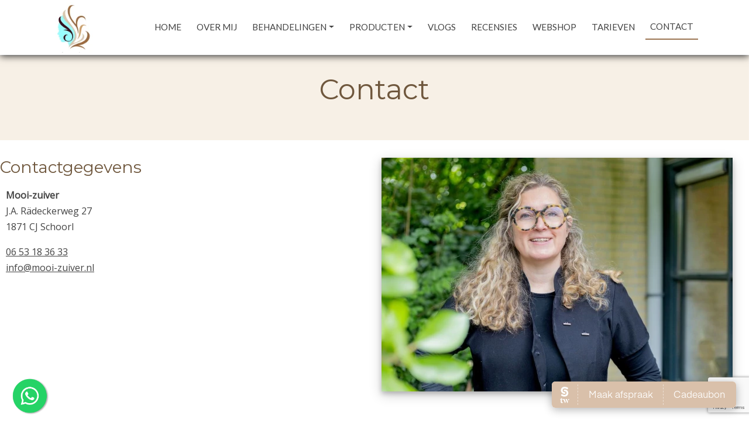

--- FILE ---
content_type: text/html; charset=UTF-8
request_url: https://mooi-zuiver.nl/contact
body_size: 12665
content:
<!DOCTYPE html>
<html lang="en">

<head>
	<meta charset="utf-8" />
	<meta name="viewport" content="width=device-width, initial-scale=1, maximum-scale=10, user-scalable=yes" />
	<title>
		CONTACT | Mooi-zuiver	</title>
			<link rel="shortcut icon" href="/images/300/1642516238_Schermafbeelding-2022-01-18-153011.png" />
	<!-- Don't async load required bootstrap-stylesheet -->
	<link rel="stylesheet" href="/assets/external/bootstrap-5.3.3/css/bootstrap.min.css">
	<link rel="stylesheet" href="/site/styles">

	<script defer src="/bower_components/jquery/dist/jquery.min.js"></script>
	<script defer src="/assets/external/jquery.hoverIntent/jquery.hoverIntent.min.js"></script>

	<!-- Latest compiled and minified JavaScript -->
	<script defer src="/assets/external/bootstrap-5.3.3/js/bootstrap.bundle.min.js"></script>

	<link rel="preload" href="/assets/bronnen/fontawesome-free-6.6.0/css/all.min.css" as="style" onload="this.onload=null;this.rel='stylesheet'">
	<noscript>
		<link rel="stylesheet" href="/assets/bronnen/fontawesome-free-6.6.0/css/all.min.css">
	</noscript>

	<script>
		function whenReady(callback) {
			if (document.readyState === 'loading') {
				document.addEventListener('DOMContentLoaded', callback);
			} else {
				callback();
			}
		}
	</script>

	<link rel="preload" href="https://fonts.googleapis.com/css?family=Open Sans|Montserrat|Lato|&display=swap" as="style" onload="this.onload=null;this.rel='stylesheet'"> <noscript><link rel="stylesheet" href="https://fonts.googleapis.com/css?family=Open Sans|Montserrat|Lato|"></noscript><!-- Google tag (gtag.js) -->
<script async src="https://www.googletagmanager.com/gtag/js?id=UA-207947623-1">
</script>
<script>
  window.dataLayer = window.dataLayer || [];
  function gtag(){dataLayer.push(arguments);}
  gtag('js', new Date());

  gtag('config', 'UA-207947623-1');
</script><style>
 /* use as background-color: var(--variable_name); */

.block_social a { --icon-color: rgb(67, 67, 67);}
.footer .block_social a { --icon-color: rgb(67, 67, 67);}
.block_newsletter * { --button-bgcolor: rgb(155, 117, 82);}
.block_newsletter * { --button-color: rgb(255, 255, 255);}
.block_newsletter * { --button-bgtintcolor: rgb(93, 70, 49);}
.block_newsletter * { --button-font: ;}
.block_newsletter * { --button-size: ;}
.footer .block_newsletter * { --button-bgcolor: ;}
.footer .block_newsletter * { --button-color: ;}
.footer .block_newsletter * { --button-bgtintcolor: ;}
.footer .block_newsletter * { --button-font: ;}
.footer .block_newsletter * { --button-size: ;}
</style>

	<style>
		.banner {
			background: no-repeat center center;
			-webkit-background-size: cover;
			-moz-background-size: cover;
			-o-background-size: cover;
			background-size: cover;
			/* hier haal je de hoogte van de banner op */
			height: 400px;		}

		/* ./templates/v21/jscss/css/00_template_css.php */
body{
	clear: both;
	background: no-repeat center center fixed;
	-webkit-background-size: cover;
	-moz-background-size: cover;
	-o-background-size: cover;
	background-size: cover;
		background-color: rgb(255, 255, 255);
	
line-height:1.7;}

body, a{
	font-size: 16px;;
	font-family: Open Sans;
	color: rgb(67, 67, 67);
}

#top {
	background-color: ;
}

#top h1, #top h2, #top h3, #top h4, #top h5, #top h6 {
	font-family: Montserrat;
	color: rgb(111, 87, 61);
}

.top p, .top div:not(.btn-text),.top ul, .top li, .top a:not(.btn-pxl), .top table, .top .block_opening_hours_currently .table-responsive span {
	font-size: 16px;;
	font-family: Open Sans;
	color: rgb(67, 67, 67);
}

.top h1, .top h2, .top h3, .top h4, .top h5, .top h6 {
	font-family: Montserrat;
	color: rgb(111, 87, 61);
}

.content {
	background-color: ;

	--text-color: rgb(67, 67, 67);
	--title-color: rgb(111, 87, 61);
}

.content p, .content ul,.content label, .content li,.content a:not(.btn), .content p, .content table{
	font-size: 16px;;
	font-family: Open Sans;
	color: rgb(67, 67, 67);
}

.content h1, .content h2, .content h3, .content h4, .content h5, .content h6, .content h6 a, .content h6 span a{
	font-family: Montserrat;
	color: rgb(111, 87, 61);
}

.content small {
	font-family: Open Sans;
	color: rgb(67, 67, 67);
	font-size: 0.7em !important;
}

@media (min-width: 992px) {
	.col-md-20p {
		width: 20%;
	}
}

.col-md-20p {
	position: relative;
	padding-right: 15px;
	padding-left: 15px;
}/* ./templates/v21/jscss/css/buttons.php */
.btn.btn-pxl:not(:has( > .btn-text)):not(:has( > .btn-wrapper)):not(.btn-outline-secondary):not(.noicon):after,
.btn.btn-pxl .btn-text:after,
.preview_content_button:not(.settings):after,
.preview_foot_button:after {
	font-family: 'Font Awesome 6 Free';
	font-weight: 900;
	content: '';
	font-style:normal;
	margin-left: 5px;
}

.btn.btn-pxl.noicon:after {
	content: '';
}

.btn-pxl:not(.btn-outline-secondary) {
	--pxl-btn-text-color: var(--pxl-btn-block-text-color, rgb(255, 255, 255));
	--pxl-btn-bg-color: var(--pxl-btn-block-background-color, rgb(155, 117, 82));
			--pxl-btn-border-color: var(--pxl-btn-block-background-color, rgb(155, 117, 82));
  	--pxl-btn-shadow-color: var(--pxl-btn-block-shadow-color, rgb(93, 70, 49));
	
	}

.btn-pxl {
	--pxl-btn-border-radius: 5px;

	--pxl-btn-font-family: ;
	--pxl-btn-font-size: ;
	--pxl-btn-primary-color: var(--pxl-btn-bg-color);
	--pxl-btn-secondary-color: var(--pxl-btn-text-color);
}

#footer .btn-pxl {
	--pxl-btn-text-color: var(--pxl-btn-block-text-color, );
	--pxl-btn-bg-color: var(--pxl-btn-block-background-color, );
			--pxl-btn-border-color: var(--pxl-btn-block-background-color, );
  	--pxl-btn-shadow-color: var(--pxl-btn-block-shadow-color, );
		--pxl-btn-border-radius: 5px;

	
	--pxl-btn-font-family: ;
	--pxl-btn-font-size: ;
}
/* ./templates/v21/jscss/css/footer.php */
#footer {
	background-color: rgb(255, 255, 255);
	background-image: linear-gradient(to right, rgb(255, 255, 255) , rgb(255, 255, 255));

	--text-color: rgb(67, 67, 67);
	--title-color: rgb(67, 67, 67);
}

#footer h1, #footer h2, #footer h3, #footer h4, #footer h5, #footer h6 {
	font-family: ;
	color: rgb(67, 67, 67);
	font-display: swap;
}

.footer p, .footer ul, .footer li, .footer a:not(.btn), .footer p, .footer table{
	;
	font-family: ;
	color: rgb(67, 67, 67);
	font-display: swap;
}



#copy-wrapper {
	background-color: #fff;
}

#copyright {
	display: flex;
	justify-content: space-between;
	align-items: center;
	font-size: 12px;
	background-color: #fff;
	color: #2F4858;
	padding: 16px 20px;
	flex-wrap: wrap;
	max-width: 1600px;
	margin: 0 auto;
}

#copyright a {
	color: #2F4858;
	text-decoration: none;
}

#copyright a:hover {
	text-decoration: underline;
}

#copyright #agent-link {
	font-size: 13px !important;
}

#copyright .left-links,
#copyright .right-credit {
	display: flex;
	align-items: center;
	gap: 5px;
	white-space: nowrap;
}

#copyright .left-links {
	font-size: 14px !important;
}

#copyright .left-links a {
	font-size: 14px !important;
}

#copyright .plazaxl-logo {
margin-left: 5px;
	height: 24px;
	vertical-align: middle;
	fill: #2F4858;
	transform: translateY(-4px);
}

#copyright .mobile-credit {
	display: none;
}

@media (max-width: 767.98px) {
	#copyright {
		justify-content: space-between;
		padding: 12px 20px;
		font-size: 13px !important;
	}

	#copyright a {
		font-size: 13px !important;
	}

	#copyright .left-links,
	#copyright .right-credit {
		display: none;
	}

	#copyright .mobile-credit {
		display: flex;
		justify-content: space-between;
		width: 100%;
	}
}/* ./templates/v21/jscss/css/headers.php */
/* font-title-styling: 0 */	#content h1{overflow:initial;}
	#content h1 > span {
		display: inline-block;
		position: relative;
	}
	#content h1 > span:first-child:before {
		right: 100%;
		margin-right: 15px;
	}
	#content h1 > span:last-child:after {
		left: 100%;
		margin-left: 15px;
	}
	</style>

	
	<!-- Global site tag (gtag.js) - Google Analytics -->
	<script defer async src="https://www.googletagmanager.com/gtag/js?id=G-XJY0QPMY4F"></script>
	<script>
		// Define dataLayer and the gtag function.
		window.dataLayer = window.dataLayer || [];
		if (typeof gtag != 'function') {
			function gtag() {
				dataLayer.push(arguments);
			}
		}

		gtag('js', new Date());
		gtag('config', 'G-XJY0QPMY4F', {
			'anonymize_ip': true
		});
			</script>

	</head>

<body class="layout-page">
		
	
	<style>
	.colbg .component_block div:first-child:not(.empty) {
		border-radius: 5px;
		padding: 30px;
		padding-top: 2px;
	}

	.colbg {
		margin-top: 120px;
	}

	.colbg .container {
		position: relative;
		top: -60px;
	}
</style>	<div id="headercontainer">
		
<header class="page-header">
	<nav id="navigation" class="navbar navbar-light navbar-expand-lg">
		<div id="nav-inner" class="container-fluid p-0 ">
			<div class="container d-flex flex-column align-items-start">
				
				<div id="menubar" class="d-flex justify-content-between w-100">
											<a id="logo-navbar" class="navbar-brand logo-left align-items-center" href="/">
							<link rel="preload" as="image" href="/images/600/1642516238_Schermafbeelding-2022-01-18-153011.png" fetchpriority="high" /><img alt="Bedrijfslogo van Mooi-zuiver in Schoorl" src="/images/600/1642516238_Schermafbeelding-2022-01-18-153011.png"/>						</a>
																<a id="logo-plak" class="navbar-brand logo-left align-items-center" href="/">
							<link rel="preload" as="image" href="/images/600/1642516238_Schermafbeelding-2022-01-18-153011.png" fetchpriority="high" /><img alt="Bedrijfslogo van Mooi-zuiver in Schoorl" src="/images/600/1642516238_Schermafbeelding-2022-01-18-153011.png"/>						</a>
															<button class="navbar-toggler" type="button" data-bs-toggle="offcanvas" data-bs-target="#nav-mobile" aria-controls="nav-mobile" aria-label="Toggle navigation">
						<span class="navbar-toggler-icon"></span>
					</button>

					<div id="navbarWebsite" class="d-none d-lg-block nav-item-margin-left nav-item-margin-left-plak">
						<ul class="navbar-nav align-items-center h-100">
							<li class="nav-item" id="page_id_8">
	<a  class="nav-link" href="/">HOME</a>	</li><li class="nav-item" id="page_id_80">
	<a  class="nav-link" href="/over-mij">OVER MIJ</a>	</li><li class="nav-item dropdown" id="page_id_2">
	<a id="dropdown-2"  class="nav-link dropdown-toggle" href="#" data-bs-toggle="dropdown" aria-haspopup="true" aria-expanded="false">BEHANDELINGEN</a>			<ul class="dropdown-menu" aria-labelledby="dropdown-2">
							<li  id="page_id_25" >
					<a  class="dropdown-item" href="/green-touch-therapie">GREEN TOUCH THERAPIE</a>									</li>
							<li  id="page_id_86" >
					<a  class="dropdown-item" href="/lichaamsbehandelingen">LICHAAMSBEHANDELINGEN</a>									</li>
							<li  id="page_id_29" >
					<a  class="dropdown-item" href="/microneedling"> MICRONEEDLING</a>									</li>
							<li  id="page_id_18" >
					<a  class="dropdown-item" href="/bindweefselmassage">BINDWEEFSELMASSAGE</a>									</li>
							<li  id="page_id_28" >
					<a  class="dropdown-item" href="/biopeeling">BIOPEELING</a>									</li>
					</ul>
	</li><li class="nav-item dropdown" id="page_id_4">
	<a id="dropdown-4"  class="nav-link dropdown-toggle" href="#" data-bs-toggle="dropdown" aria-haspopup="true" aria-expanded="false">PRODUCTEN</a>			<ul class="dropdown-menu" aria-labelledby="dropdown-4">
							<li  id="page_id_82" >
					<a  class="dropdown-item" href="/eminence">ÉMINENCE</a>									</li>
							<li  id="page_id_83" >
					<a  class="dropdown-item" href="/botanical-beauty">BOTANICAL BEAUTY</a>									</li>
							<li  id="page_id_84" >
					<a  class="dropdown-item" href="/salonnepro-amsterdam">SALONNEPRO AMSTERDAM</a>									</li>
							<li  id="page_id_85" >
					<a  class="dropdown-item" href="/idun-minerals">IDUN MINERALS</a>									</li>
					</ul>
	</li><li class="nav-item" id="page_id_5">
	<a  class="nav-link" href="/vlogs">VLOGS</a>	</li><li class="nav-item" id="page_id_6">
	<a  class="nav-link" href="/recensies">RECENSIES</a>	</li><li class="nav-item" id="page_id_23">
	<a  class="nav-link" href="/webshop">WEBSHOP</a>	</li><li class="nav-item" id="page_id_79">
	<a  class="nav-link" href="/tarieven">TARIEVEN</a>	</li><li class="nav-item active" id="page_id_7">
	<a  class="nav-link" href="/contact">CONTACT</a>	</li>						</ul>
					</div>

														</div>
			</div>
		</div>
	</nav>
</header>

<style>
	body {
		--nav-bg-color: rgba(255, 255, 255, 1.00);
		--nav-bg-color-plak: rgba(255, 255, 255, 1.00);
		--nav-bg-dropdown: rgba(228, 212, 197, 1.00);
		--nav-bg-dropdown-plak: rgba(228, 212, 197, 1.00);
		--nav-bg-color-highlight: ;
		--nav-bg-color-highlight-plak: ;

		--nav-text-color: rgb(67, 67, 67);
		--nav-text-color-plak: rgb(67, 67, 67);
		--nav-text-dropdown: rgb(67, 67, 67);
		--nav-text-dropdown-plak: rgb(67, 67, 67);
		--nav-text-highlight: ;
		--nav-text-highlight-plak: ;
		--nav-accent-color: rgb(155, 117, 82);
		--nav-accent-color-plak: rgb(155, 117, 82);
		--nav-accent-color-dropdown: #9b7552;
		--nav-accent-color-dropdown-plak: #9b7552;

		--nav-height: 13vh;
		--nav-height-plak: 10vh;
		--nav-distance-top: 0px;
		--nav-padding-item: 20px;
		--nav-padding-item-plak: 20px;
		--nav-dropdown-item-height: 0pxpx;
		--nav-dropdown-item-height-plak: 0pxpx;

		--nav-logo-hoogte: 12vh;
		--nav-logo-hoogte-plak: 9vh;
		--nav-logo-breedte: 300px;
		--nav-logo-breedte-plak: 300px;
		--nav-logo-padding: 0px;
		--nav-logo-padding-plak: 0px;
	}

	#headercontainer {
		height: 1px;
	}

	@media (max-width: 991.98px) {
		#headercontainer {
			--nav-height: 70px;
			--nav-height-plak: 70px;
			--nav-distance-top: 0;

			--nav-logo-hoogte: 60px;
			--nav-logo-hoogte-plak: 60px;
			--nav-logo-breedte: 200px;
			--nav-logo-breedte-plak: 200px;
			--nav-logo-padding: 5px;
			--nav-logo-padding-plak: 5px;
		}
	}

	nav#navigation {
		--bs-navbar-color: var(--nav-text-color);
		--bs-navbar-toggler-border-color: rgba(0, 0, 0, 0);
		--bs-navbar-padding-y: 0;
		--bs-navbar-brand-padding-y: 0;
		--bs-navbar-toggler-icon-bg: url("data:image/svg+xml,%3csvg xmlns='http://www.w3.org/2000/svg' viewBox='0 0 30 30'%3e%3cpath stroke='rgb%2867%2C+67%2C+67%29' stroke-linecap='round' stroke-miterlimit='10' stroke-width='2' d='M4 7h22M4 15h22M4 23h22'/%3e%3c/svg%3e");

		z-index: 100;
	}

	nav#navigation .navbar-nav {
		--bs-nav-link-hover-color: var(--nav-accent-color);
	}

	nav#navigation.fixed-top {
		--bs-navbar-color: var(--nav-text-color-plak, var(--nav-text-color));
	}

	nav#navigation.fixed-top .navbar-nav {
		--bs-nav-link-hover-color: var(--nav-accent-color-plak, var(--nav-accent-color));
	}

	nav#navigation:not(.fixed-top) {
		margin-top: var(--nav-distance-top);
	}

	nav#navigation:not(.fixed-top) #nav-inner {
		box-shadow: 0 2px 12px rgba(0, 0, 0, 0.8);
	}

	nav#navigation #nav-inner {
		background-color: var(--nav-bg-color);
	}

	nav#navigation.fixed-top #nav-inner {
		background-color: var(--nav-bg-color-plak, var(--nav-bg-color));

		width: 100%;
		max-width: unset;
	}

	nav#navigation.fixed-top #nav-inner {
		box-shadow: 0 2px 12px rgba(0, 0, 0, 0.8);
	}

	nav#navigation #menubar,
	nav#navigation #navbarWebsite {
		height: var(--nav-height);
	}

	nav#navigation.fixed-top #menubar,
	nav#navigation.fixed-top #navbarWebsite {
		height: var(--nav-height-plak);
	}

	nav#navigation #navbarWebsite {
		max-width: 100%;
	}

	nav#navigation:not(.fixed-top) .navbar-brand.nav-item-margin-left,
	nav#navigation.fixed-top .navbar-brand.nav-item-margin-left-plak,
	nav#navigation:not(.fixed-top) #navbarWebsite.nav-item-margin-left,
	nav#navigation.fixed-top #navbarWebsite.nav-item-margin-left-plak {
		margin-left: auto;
	}

	nav#navigation:not(.fixed-top) .navbar-brand.nav-item-center,
	nav#navigation.fixed-top .navbar-brand.nav-item-center-plak,
	nav#navigation:not(.fixed-top) #navbarWebsite.nav-item-center,
	nav#navigation.fixed-top #navbarWebsite.nav-item-center-plak {
		margin-left: auto;
		margin-right: auto;
	}

	nav#navigation:not(.fixed-top) .navbar-brand.nav-item-margin-right,
	nav#navigation.fixed-top .navbar-brand.nav-item-margin-right-plak,
	nav#navigation:not(.fixed-top) #navbarWebsite.nav-item-margin-right,
	nav#navigation.fixed-top #navbarWebsite.nav-item-margin-right-plak {
		margin-right: auto;
	}

	/* mobile nav styling */
	#nav-mobile .nav-link {
		font-family: Lato;
		color: #000;
	}

	#nav-mobile {
		--bs-offcanvas-width: 500px;
	}

	@media (max-width: 575.98px) {
		#nav-mobile {
			--bs-offcanvas-width: 450px;
		}
	}

	/* fix sticky nav jumping page */
	nav#navigation .navbar-toggler:focus {
		box-shadow: none;
	}

	nav#navigation:not(.fixed-top) #logo-navbar {
		display: flex;
	}

	nav#navigation.fixed-top .logo-boven,
	nav#navigation.fixed-top #logo-navbar {
		display: none !important;
	}

	nav#navigation:not(.fixed-top) #logo-plak {
		display: none;
	}

	nav#navigation.fixed-top #logo-plak {
		display: flex;
	}

	nav#navigation .logo-boven>img,
	nav#navigation .navbar-brand#logo-navbar>img {
		max-width: var(--nav-logo-breedte);
		max-height: var(--nav-logo-hoogte);

		padding: var(--nav-logo-padding);
	}

	nav#navigation.fixed-top .navbar-brand#logo-plak>img {
		max-width: var(--nav-logo-breedte-plak);
		max-height: var(--nav-logo-hoogte-plak);

		padding: var(--nav-logo-padding-plak);
	}

	nav#navigation ul.navbar-nav li.nav-item {
		padding-left: var(--nav-padding-item);
		padding-right: var(--nav-padding-item);
	}

	nav#navigation.fixed-top ul.navbar-nav li.nav-item {
		padding-left: var(--nav-padding-item-plak, var(--nav-padding-item));
		padding-right: var(--nav-padding-item-plak, var(--nav-padding-item));
	}

	nav#navigation .navbar-nav .nav-item.highlight .nav-link,
	#nav-mobile .navbar-nav .nav-item.highlight .nav-link {
		background-color: var(--nav-bg-color-highlight);
		color: var(--nav-text-highlight);
	}

	nav#navigation.fixed-top .navbar-nav .nav-item.highlight .nav-link {
		background-color: var(--nav-bg-color-highlight-plak, var(--nav-bg-color-highlight));
		color: var(--nav-text-highlight-plak, var(--nav-text-highlight));
	}

	/* Smalle navigatie */
	
	/* Scheidingslijnen */
	
	/* Actief item */
	nav#navigation ul.navbar-nav li.nav-item.active>.nav-link,
	#nav-mobile .navbar-nav li.nav-item.active>.nav-link {
		border-bottom: solid 2px var(--nav-accent-color);
	}

	nav#navigation.fixed-top ul.navbar-nav li.nav-item.active .nav-link {
		border-bottom: solid 2px var(--nav-accent-color-plak, var(--nav-accent-color));
	}

	nav#navigation ul.navbar-nav li.nav-item.dropdown .dropdown-item.active {
		border-bottom: solid 2px var(--nav-accent-color-dropdown);
		--bs-dropdown-link-active-bg: rgba(255, 255, 255, 0.1);
	}

	nav#navigation.fixed-top ul.navbar-nav li.nav-item.dropdown .dropdown-item.active {
		border-bottom: solid 2px var(--nav-accent-color-dropdown-plak, var(--nav-accent-color-dropdown));
	}

	body {
		--header-height: calc(0px + 0px + 13vh);
		--first-row-height: calc(undefined - var(--header-height));
	}

	@media (max-width: 991.98px) {

		/* mobiele nav hoogte */
		body {
			--header-height: calc(0px + 0px + 70px);
		}

		#top {
			margin-top: 70px;
		}

		#top~.content {
			--header-height: 0px;
		}

		/* mobiel logo niet centreren */
		nav#navigation:not(.fixed-top) .navbar-brand.nav-item-margin-left,
		nav#navigation.fixed-top .navbar-brand.nav-item-margin-left-plak,
		nav#navigation:not(.fixed-top) #navbarWebsite.nav-item-margin-left,
		nav#navigation.fixed-top #navbarWebsite.nav-item-margin-left-plak {
			margin-left: 0px !important;
		}

		nav#navigation:not(.fixed-top) .navbar-brand.nav-item-center,
		nav#navigation.fixed-top .navbar-brand.nav-item-center-plak,
		nav#navigation:not(.fixed-top) #navbarWebsite.nav-item-center,
		nav#navigation.fixed-top #navbarWebsite.nav-item-center-plak {
			margin-left: 0px !important;
			margin-right: 0px !important;
		}

		/* mobiele knop altijd rechts */
		nav#navigation .navbar-toggler {
			margin-left: auto;
		}

		nav#navigation .navbar-cart {
			margin-left: auto;
		}

		nav#navigation .navbar-cart+.navbar-toggler {
			margin-left: 0;
		}
	}

	#content {
		margin-top: var(--header-height);
	}

	#content .container-fluid .rowwrap:first-child {
		min-height: var(--first-row-height);
	}

	/* dropdowns styling */
	nav#navigation .dropdown-menu {
		--bs-dropdown-link-color: var(--nav-text-dropdown);

		--bs-dropdown-link-hover-color: var(--nav-accent-color-dropdown);
		--bs-dropdown-link-hover-bg: rgba(255, 255, 255, 0.3);

		--bs-dropdown-link-active-color: var(--nav-text-dropdown);
		--bs-dropdown-link-active-bg: rgba(255, 255, 255, 0.1);
	}

	nav#navigation.fixed-top .dropdown-menu {
		--bs-dropdown-link-color: var(--nav-text-dropdown-plak, var(--nav-text-dropdown));
		--bs-dropdown-link-hover-color: var(--nav-accent-color-dropdown-plak, var(--nav-accent-color-dropdown));
	}

	nav#navigation .nav-link,
	nav#navigation .dropdown-item {
		white-space: nowrap;
		font-family: Lato;
		font-size: 16px;	}

	#navbarWebsite.overflowing .nav-link,
	#navbarWebsite.overflowing .dropdown-item {
		font-size: var(--overflowing-font-size);
	}

	/* switch last sub-dropdown from right-side to left-side */
	nav#navigation .navbar-nav>li:last-of-type .dropdown-submenu {
		right: 100%;
		left: unset;
	}

	nav#navigation ul.navbar-nav li.nav-item.dropdown .dropdown-menu {
		background-color: var(--nav-bg-dropdown);
	}

	nav#navigation.fixed-top ul.navbar-nav li.nav-item.dropdown .dropdown-menu {
		background-color: var(--nav-bg-dropdown-plak, var(--nav-bg-dropdown));
	}

	nav#navigation ul.navbar-nav li.nav-item.dropdown .dropdown-menu .dropdown-item {
		height: var(--nav-dropdown-item-height);
	}

	nav#navigation.fixed-top ul.navbar-nav li.nav-item.dropdown .dropdown-menu .dropdown-item {
		height: var(--nav-dropdown-item-height-plak);
	}

	/* dropdown sub-menu's */
	.dropdown-menu li {
		position: relative;
	}

	.dropdown-menu .dropdown-submenu {
		display: none;
		position: absolute;
		left: 100%;
		top: -7px;
	}

	.nav-item.dropdown.hover-active>.dropdown-menu {
		display: block;
		top: 100%;
		left: 0;
	}

	.dropdown-menu>li.hover-active>.dropdown-submenu {
		display: block;
	}

	/* collapse styling */
	.nav-collapse-toggle {
		--nav-collapse-link-color: var(--nav-text-dropdown);
		--nav-collapse-link-hover-color: var(--nav-accent-color-dropdown);
		--nav-collapse-bg-color: var(--nav-bg-dropdown);
	}

	nav#navigation.fixed-top .nav-collapse-toggle {
		--nav-collapse-link-color: var(--nav-text-dropdown-plak, var(--nav-text-dropdown));
		--nav-collapse-link-hover-color: var(--nav-accent-color-dropdown-plak, var(--nav-accent-color-dropdown));
		--nav-collapse-bg-color: var(--nav-bg-dropdown-plak, var(--nav-bg-dropdown));
	}

	.nav-collapse {
		position: absolute;
		left: 0;
		width: 100vw;
	}

	.nav-collapse * {
		padding: 0px;
		margin: 0px;
	}

	.nav-collapse.collapsing,
	.nav-collapse.show {
		padding: 2.4rem 7rem;
	}

	.nav-collapse ul {
		list-style: none;
	}

	.nav-collapse .collapse-list {
		column-count: 5;
	}

	@media only screen and (max-width: 1400px) {
		.nav-collapse .collapse-list {
			column-count: 4;
		}
	}

	.nav-collapse .collapse-list .collapse-list-item {
		display: table;
		break-inside: avoid;
		page-break-inside: avoid;
		padding-bottom: 2.4rem;
	}

	.nav-collapse .collapse-list .collapse-list-item .nav-list-title {
		margin-bottom: .4rem;
		font-weight: bold;
		font-size: 1.1rem;
	}

	.nav-collapse .collapse-list .collapse-list-item .nav-list-title a {
		font-weight: bold;
		font-size: 1.1rem;
	}

	.nav-collapse .collapse-list .collapse-list-item .nav-list-item {
		margin-bottom: .4rem;
	}

	.nav-collapse .collapse-list .collapse-list-item .nav-list-item a {
		margin-bottom: .4rem;
	}

	.nav-collapse .nav-list-title,
	.nav-collapse .nav-list-title a,
	.nav-collapse .nav-list-item a {
		color: var(--nav-collapse-link-color);
	}

	nav#navigation .nav-collapse.collapsing,
	nav#navigation .nav-collapse.show {
		background-color: var(--nav-collapse-bg-color);
	}

	nav#navigation .nav-item.nav-collapse-toggle.hover-active {
		background-color: var(--nav-collapse-bg-color);
	}

	nav#navigation .nav-item.nav-collapse-toggle.hover-active .nav-link {
		color: var(--nav-collapse-link-color);
	}

	nav#navigation .badge.rounded-pill {
		background-color: var(--nav-accent-color);
	}
</style>
<script>
	document.addEventListener('scroll', navigation_handle_scroll, {
		passive: true
	});
	document.addEventListener('touchmove', navigation_handle_scroll, {
		passive: true
	});
	whenReady(navigation_handle_scroll);

	function navigation_handle_scroll(event) {
		let nav_bar = document.getElementById('navigation');
		let header_container = document.getElementById('headercontainer');
		let menubar_distance = document.getElementById('menubar').getBoundingClientRect().top;
		let document_distance = document.body.parentElement.scrollTop;
		let isSticky = nav_bar.classList.contains('fixed-top');
		let isMobile = window.innerWidth < 992;

		if (!isSticky && ((menubar_distance < 1 && document_distance >= 1) || isMobile)) {
			//navbar is not sticky, but document is scrolled and navbar against top
			nav_bar.classList.add('fixed-top');
			header_container.classList.add('sticky');
		} else if (isSticky && (header_container.getBoundingClientRect().top > 1 || document_distance < 1) && !isMobile) {
			//navbar is sticky, but document or navbar is not scrolled
			nav_bar.classList.remove('fixed-top');
			header_container.classList.remove('sticky');
		}
	}
</script>

<div id="nav-mobile" class="offcanvas offcanvas-start d-lg-none" tabindex="-1" data-bs-scroll="true" data-bs-backdrop="false" aria-labelledby="nav-mobileLabel">
	<div class="offcanvas-header">
		<div></div>
		<button type="button" class="btn-close text-reset" data-bs-dismiss="offcanvas" aria-label="Close"></button>
	</div>
	<div class="offcanvas-body">
		<ul class="navbar-nav flex-column">
							<li class="nav-item" id="page_id_8">
					<a  class="nav-link" href="/">HOME</a>									</li>
							<li class="nav-item" id="page_id_80">
					<a  class="nav-link" href="/over-mij">OVER MIJ</a>									</li>
							<li class="nav-item" id="page_id_2">
					<a id="collapse-toggle-2"  class="nav-link" href="#collapse-2" data-bs-toggle="collapse" role="button" aria-expanded="false" aria-controls="collapse-2">BEHANDELINGEN <i class="fa-solid fa-caret-down float-end"></i></a>											<div class="collapse" id="collapse-2">
							<ul class="navbar-nav flex-column">
																	<li class="nav-item">
										<a  class="nav-link" href="/green-touch-therapie">GREEN TOUCH THERAPIE</a>																			</li>
																	<li class="nav-item">
										<a  class="nav-link" href="/lichaamsbehandelingen">LICHAAMSBEHANDELINGEN</a>																			</li>
																	<li class="nav-item">
										<a  class="nav-link" href="/microneedling"> MICRONEEDLING</a>																			</li>
																	<li class="nav-item">
										<a  class="nav-link" href="/bindweefselmassage">BINDWEEFSELMASSAGE</a>																			</li>
																	<li class="nav-item">
										<a  class="nav-link" href="/biopeeling">BIOPEELING</a>																			</li>
															</ul>
						</div>
									</li>
							<li class="nav-item" id="page_id_4">
					<a id="collapse-toggle-4"  class="nav-link" href="#collapse-4" data-bs-toggle="collapse" role="button" aria-expanded="false" aria-controls="collapse-4">PRODUCTEN <i class="fa-solid fa-caret-down float-end"></i></a>											<div class="collapse" id="collapse-4">
							<ul class="navbar-nav flex-column">
																	<li class="nav-item">
										<a  class="nav-link" href="/eminence">ÉMINENCE</a>																			</li>
																	<li class="nav-item">
										<a  class="nav-link" href="/botanical-beauty">BOTANICAL BEAUTY</a>																			</li>
																	<li class="nav-item">
										<a  class="nav-link" href="/salonnepro-amsterdam">SALONNEPRO AMSTERDAM</a>																			</li>
																	<li class="nav-item">
										<a  class="nav-link" href="/idun-minerals">IDUN MINERALS</a>																			</li>
															</ul>
						</div>
									</li>
							<li class="nav-item" id="page_id_5">
					<a  class="nav-link" href="/vlogs">VLOGS</a>									</li>
							<li class="nav-item" id="page_id_6">
					<a  class="nav-link" href="/recensies">RECENSIES</a>									</li>
							<li class="nav-item" id="page_id_23">
					<a  class="nav-link" href="/webshop">WEBSHOP</a>									</li>
							<li class="nav-item" id="page_id_79">
					<a  class="nav-link" href="/tarieven">TARIEVEN</a>									</li>
							<li class="nav-item" id="page_id_7">
					<a  class="nav-link" href="/contact">CONTACT</a>									</li>
					</ul>
	</div>
</div>

<style>
	#nav-mobile .navbar-nav {
		--bs-nav-link-padding-y: 1rem;
		--bs-nav-link-padding-x: 5px;
	}

	#nav-mobile .nav-item:not(:first-of-type) {
		border-top: 1px solid lightgray;
	}

	#nav-mobile .nav-item .nav-item a.nav-link {
		padding-left: 1rem;
	}

	#nav-mobile .nav-item .nav-item .nav-item a.nav-link {
		padding-left: 2rem;
	}
</style>

<script>
	var overflow_font_size = 1.25;

	function navBar(skip_first = false) {
		let logos = document.getElementsByClassName("navbar-brand");
		let logos_width = 50;
		for (let i = 0; i < logos.length; i++) {
			const element = logos[i];
			logos_width += element.clientWidth;
		}
		let menubar = document.getElementById("menubar");
		let nav = document.getElementById("navbarWebsite");
		if (!skip_first && (logos_width + nav.scrollWidth) > menubar.clientWidth) {
			//element is te groot
			let nav_items = document.querySelectorAll('#navbarWebsite li.nav-item');

			for (let i = 0; i < nav_items.length; i++) {
				nav_items[i].style.paddingLeft = "5px";
				nav_items[i].style.paddingRight = "5px";
			}
		}

		if (overflow_font_size > 0.7 && (logos_width + nav.scrollWidth) > menubar.clientWidth) {
			//nog steeds te groot
			nav.classList.add("overflowing");
			overflow_font_size -= 0.05;
			nav.style.setProperty("--overflowing-font-size", overflow_font_size.toFixed(2) + "rem");
			setTimeout(() => {
				navBar(true);
			}, 20);
		}
	}

	whenReady(function() {
		setTimeout(navBar, 500);
	});
	window.addEventListener("resize", navBar);

	whenReady(function() {
		$(document).ready(function() {
			$("#navbarWebsite .nav-item.dropdown").hoverIntent(enterMenu, leaveMenu);
			$("#navbarWebsite .dropdown-menu>li").hoverIntent(enterMenu, leaveMenu);
			$("#navbarWebsite .nav-collapse-toggle").hoverIntent(enterMenuCollapse, leaveMenuCollapse);
		});
	});

	function enterMenu() {
		$(this).addClass('hover-active');
	}

	function leaveMenu() {
		$(this).removeClass('hover-active');
	}

	function enterMenuCollapse() {
		const bsCollapse = bootstrap.Collapse.getOrCreateInstance(this.children[1]);
		bsCollapse.show();
		$(this).addClass('hover-active');
	}

	function leaveMenuCollapse() {
		const bsCollapse = bootstrap.Collapse.getOrCreateInstance(this.children[1]);
		bsCollapse.hide();
		$(this).removeClass('hover-active');
	}
</script>	</div>

	<script src="/assets/bronnen/webshop/webshop_cart.js" defer></script>
	<link rel="preload" href="/assets/bronnen/webshop/styling.css?v=2" as="style" onload="this.onload=null;this.rel='stylesheet'">
	<div id="detailPage" class="modal fade product" role="dialog">
		<div class="modal-dialog" style="cursor: default;">
			<div class="modal-content">
				<div class="modal-header">
					<h4 class="modal-title" id="detailPage-title"></h4>
					<button type="button" class="btn-close" data-bs-dismiss="modal" aria-label="Close"></button>
				</div>
				<div class="modal-body webshop" id="detailPage-body" data-product-id="0"></div>
			</div>
		</div>
	</div>

	<div id="content" class="content">
		
		<div class="container-fluid">
			
			<div id="rowwrap_159" class="rowwrap sortable_row_main" style="margin-left:-12px;margin-right:-12px;background: linear-gradient(to right, rgb(247, 240, 230) 100%, transparent 100%);"><div id="row_159" class="row   " style="min-height: 100px; padding-top:30px; padding-bottom:30px;" data-component="main"><div class="container container-1200"><div class="containedcols row"><div class="sortable col-md-12" ><div class="component_block admin_component_block block_pagetitle" id="component_block_93" data-app data-app-type="block_pagetitle" data-block_id="93">	<link rel="stylesheet" href="https://mooi-zuiver.nl/application/views/blocks/block_pagetitle/view.css?v=3" as="style" onload="this.onload=null;this.rel='stylesheet'">

<style>
	#component_block_93 h1 ,
	#component_block_93 h1 * {
		font-size: 48px;
			}
</style>


	<h1>Contact</h1>

</div></div></div></div></div></div><div id="rowwrap_427" class="rowwrap sortable_row_main" style="margin-left:-12px;margin-right:-12px;"><div id="row_427" class="row   " style="min-height: 100px; padding-top:30px; padding-bottom:30px;" data-component="main"><div class="container container-1200"><div class="containedcols row"><div class="sortable col-md-6" ><div class="component_block admin_component_block block_contact" id="component_block_44" data-app data-app-type="block_contact" data-block_id="44"><h3>Contactgegevens</h3>
<div class="contact_info">
<p>
	<b>Mooi-zuiver</b><br />
	J.A. Rädeckerweg 27<br />
	1871 CJ Schoorl</p>
<p>
	<a href="tel:00316 53 18 36 33">06 53 18 36 33</a>

			<br /><a href="mailto:info@mooi-zuiver.nl">info@mooi-zuiver.nl</a>
	</p>
</div>

<style>
	.contact_info {
		padding: 10px;
	}
</style>

<div style="clear:both; height: 10px;"></div></div></div><div class="sortable col-md-6" ><div class="component_block admin_component_block block_content" id="component_block_271" data-app data-app-type="block_content" data-block_id="271">
<div class="content-wrapper style-0" style="padding: 0px;"><div class="image_container style0 img-left"><img class="default img_image box-shadow"  style="width:100%;margin: 0px 0px 10px 0px;float:left;padding:0px;max-width:600px !important;max-height:400px !important; aspect-ratio: 600 / 400;margin-bottom:0px;" src="https://mooi-zuiver.nl/images/600/1727949945_Mooi-Zuiver-3403-1.jpg"/></div><div style="clear:both"></div></div><div class="inner-row-spacer" style="clear: both; height: 10px;"></div></div></div></div></div></div></div><div id="rowwrap_2249" class="rowwrap sortable_row_main" style="margin-left:-12px;margin-right:-12px;"><div id="row_2249" class="row   " style="min-height: 100px; padding-top:30px; padding-bottom:30px;" data-component="main"><div class="container container-1200"><div class="containedcols row"><div class="sortable col-md-6" ><div class="component_block admin_component_block block_opening_hours" id="component_block_47" data-app data-app-type="block_opening_hours" data-block_id="47">
<style>
		#component_block_47.block_opening_hours {
		--block-text-color: #464646;
	}

	#component_block_47.block_opening_hours .table {
		--bs-table-color: var(--block-text-color, --bs-table-bg);
	}

		#component_block_47.block_opening_hours {
		--block-background-color: rgb(247, 240, 230);
	}

	#component_block_47.block_opening_hours .table {
		--bs-table-bg: var(--block-background-color, --bs-table-bg);
	}

		#component_block_47.block_opening_hours {
		--block-accent-color: #f0fdff;
	}
			#component_block_47.block_opening_hours .table {
		--bs-table-border-color: rgba(255, 255, 255, 0);
	}
	</style>

	<h3>Openingstijden</h3>
	<ul class="opening_hours_all">
					<li class="opening_hours_day_time day_1">
				<div class="opening_hours_content">
					<div class="opening_hours_day">Maandag</div><br />
											<span class="opening_hours_time">09:00 - 22:00</span><br />
									</div>
			</li>
					<li class="opening_hours_day_time day_2">
				<div class="opening_hours_content">
					<div class="opening_hours_day">Dinsdag</div><br />
											<span class="opening_hours_time">09:00 - 22:00</span><br />
									</div>
			</li>
					<li class="opening_hours_day_time day_3">
				<div class="opening_hours_content">
					<div class="opening_hours_day">Woensdag</div><br />
											<span class="opening_hours_time">09:00 - 17:30</span><br />
									</div>
			</li>
					<li class="opening_hours_day_time day_4">
				<div class="opening_hours_content">
					<div class="opening_hours_day">Donderdag</div><br />
											<span class="opening_hours_time">09:00 - 18:00</span><br />
									</div>
			</li>
					<li class="opening_hours_day_time day_5">
				<div class="opening_hours_content">
					<div class="opening_hours_day">Vrijdag</div><br />
											<span class="opening_hours_time">09:00 - 16:00</span><br />
									</div>
			</li>
					<li class="opening_hours_day_time day_6">
				<div class="opening_hours_content">
					<div class="opening_hours_day">Zaterdag</div><br />
											<span class="opening_hours_time">09:00 - 12:00</span><br />
									</div>
			</li>
			</ul>
</div></div><div class="sortable col-md-6" ><div class="component_block admin_component_block block_newsletter" id="component_block_255" data-app data-app-type="block_newsletter" data-block_id="255">  <link rel="stylesheet" href="https://mooi-zuiver.nl/application/views/blocks/block_newsletter/view.css?v=3" as="style" onload="this.onload=null;this.rel='stylesheet'">




  <h3>Nieuwsbrief</h3>

<div id="admin_modal_message_255"></div>

<form id="newsletter_form_255">
  <div class="mb-3">
    <label for="nws_email">E-mail</label>
    <input name="email" class="form-control" type="email" id="nws_email">
  </div>
  <input name="name" type="hidden" value="changeme">
  <div style="display: none;"><input name="address" value=""></div>
  <input name="captcha_token" type="hidden" value="token" id="recaptchaResponse_255">

  <button type="submit" id="newsletter_form_submit_255" class="btn btn-pxl  noicon  " style="text-align:center;">Schrijf je in en blijf op de hoogte</button>
</form>

<script src="https://www.google.com/recaptcha/enterprise.js?render=6Les89QqAAAAAOxbHeMaNzot7g1SoztjNG1oYXNb" async defer></script>
<script>
  whenReady(function() {
    $("#newsletter_form_submit_255").on('click', function(e) {
      e.preventDefault();
      grecaptcha.enterprise.ready(async () => {
        const token = await grecaptcha.enterprise.execute('6Les89QqAAAAAOxbHeMaNzot7g1SoztjNG1oYXNb', {
          action: 'Newsletter'
        });
        document.getElementById('recaptchaResponse_255').value = token;

        var jqxhr = $.post("/site/ajax_subscribe_newsletter", $('#newsletter_form_255').serialize(), function(data) {
            if (data == true) {
              $("#admin_modal_message_255").html('<div class="alert alert-success" role="alert">Inschrijving verzonden</div><div style="clear:both;height: 20px;"></div>');
              $("#newsletter_form_255").hide();
            } else {
              $("#admin_modal_message_255").html('<div class="alert alert-danger" role="alert">' + data + '</div>');
            }
          })
          .fail(function() {
            $("#admin_modal_message_255").html('<div class="alert alert-danger" role="alert">Er is een fout opgetreden. Probeer nogmaals</div>');

          });
      });
    });
  });
</script>

<div style="clear:both; height: 10px;"></div></div></div></div></div></div></div><div id="rowwrap_2127" class="rowwrap sortable_row_main" style="margin-left:-12px;margin-right:-12px;background: linear-gradient(to right, rgb(111, 87, 61) 100%, transparent 100%);"><div id="row_2127" class="row   " style="min-height: 1px; padding-top:30px; padding-bottom:30px;" data-component="main"><div class="container container-1200"><div class="containedcols row"><div class="sortable col-md-8" ></div><div class="sortable col-md-4" ></div></div></div></div></div><div id="rowwrap_428" class="rowwrap sortable_row_main" style="margin-left:-12px;margin-right:-12px;"><div id="row_428" class="row   " style="min-height: 400px; padding-top:30px; padding-bottom:30px;background-repeat:no-repeat;position:relative;" data-component="main"><div id="googlemaps"></div><div class="container container-1200"><div class="containedcols row"><div class="sortable col-md-12" ></div></div></div></div></div>		</div>
	</div>

	<footer id="footer" class="footer">
		<div class="container-fluid">
			<div id="rowwrap_441" class="rowwrap sortable_row_main" style="margin-left:-12px;margin-right:-12px;background: linear-gradient(to right, rgb(155, 117, 82) 100%, transparent 100%);"><div id="row_441" class="row   " style="min-height: 10px; padding-top:10px; padding-bottom:10px;" data-component="foot"><div class="container container-1200"><div class="containedcols row"><div class="sortable col-md-12" ><div class="component_block admin_component_block block_content" id="component_block_173" data-app data-app-type="block_content" data-block_id="173">	<link rel="stylesheet" href="https://mooi-zuiver.nl/application/views/blocks/block_content/view.css?v=4.1" as="style" onload="this.onload=null;this.rel='stylesheet'">

<div class="content-wrapper style-0 no-image" style=""><div class="only-txt"><h2 style="text-align:center"><span style="color:#ffffff">Schoonheidssalon in Schoorl gericht op huidverbetering<br />
<span style="font-size:16px">voor inwoners uit Noord-Holland en specifiek voor Groet, Bergen, Alkmaar en Warmenhuizen.</span></span></h2>
</div><div style="clear:both"></div></div><div class="inner-row-spacer" style="clear: both; height: 10px;"></div></div></div></div></div></div></div><div id="rowwrap_2246" class="rowwrap sortable_row_main" style="margin-left:-12px;margin-right:-12px;"><div id="row_2246" class="row   " style="min-height: 100px; padding-top:30px; padding-bottom:30px;" data-component="foot"><div class="container container-1600"><div class="containedcols row"><div class="sortable col-md-3" ><div class="component_block admin_component_block block_contact" id="component_block_70" data-app data-app-type="block_contact" data-block_id="70"><h3>Contactgegevens</h3>
<div class="contact_info">
<p>
	<b>Mooi-zuiver</b><br />
	J.A. Rädeckerweg 27<br />
	1871 CJ Schoorl</p>
<p>
	<a href="tel:00316 53 18 36 33">06 53 18 36 33</a>

			<br /><a href="mailto:info@mooi-zuiver.nl">info@mooi-zuiver.nl</a>
	</p>
</div>

<style>
	.contact_info {
		padding: 10px;
	}
</style>

<div style="clear:both; height: 10px;"></div></div></div><div class="sortable col-md-3" ><div class="component_block admin_component_block block_opening_hours" id="component_block_254" data-app data-app-type="block_opening_hours" data-block_id="254">	<script defer src="https://mooi-zuiver.nl/application/views/blocks/block_opening_hours/view.js?v=3"></script>
	<link rel="stylesheet" href="https://mooi-zuiver.nl/application/views/blocks/block_opening_hours/view.css?v=3.2" as="style" onload="this.onload=null;this.rel='stylesheet'">

<style>
		#component_block_254.block_opening_hours {
		--block-background-color: transparant;
	}

	#component_block_254.block_opening_hours .table {
		--bs-table-bg: var(--block-background-color, --bs-table-bg);
	}

		</style>

	<h3>Openingstijden</h3>
		<div class="table-responsive">
		<table class="table" style="width:100%;">
			<tbody>
														<tr class="day_1">
						<td class="weekday">Maandag</td>
						<td class="time">09:00</td>
						<td class="time">22:00</td>
					</tr>
														<tr class="day_2">
						<td class="weekday">Dinsdag</td>
						<td class="time">09:00</td>
						<td class="time">22:00</td>
					</tr>
														<tr class="day_3">
						<td class="weekday">Woensdag</td>
						<td class="time">09:00</td>
						<td class="time">17:30</td>
					</tr>
														<tr class="day_4">
						<td class="weekday">Donderdag</td>
						<td class="time">09:00</td>
						<td class="time">18:00</td>
					</tr>
														<tr class="day_5">
						<td class="weekday">Vrijdag</td>
						<td class="time">09:00</td>
						<td class="time">16:00</td>
					</tr>
														<tr class="day_6">
						<td class="weekday">Zaterdag</td>
						<td class="time">09:00</td>
						<td class="time">12:00</td>
					</tr>
							</tbody>
		</table>
	</div>
</div><div class="component_block admin_component_block block_social" id="component_block_253" data-app data-app-type="block_social" data-block_id="253">	<link rel="stylesheet" href="https://mooi-zuiver.nl/application/views/blocks/block_social/view.css?v=3.1" as="style" onload="this.onload=null;this.rel='stylesheet'">



<div style="text-align:left" class="socialmedia stijl7" id="left">

					<link rel="preload" as="image" href="/assets/png/WhatsApp.png" fetchpriority="high" />
		<div class="floating-wa left">
			<a rel="noopener" target="_blank" href="https://wa.me/3106 53 18 36 33">
				<img src="/assets/png/WhatsApp.png" alt="Neem contact op via WhatsApp">
			</a>
		</div>
	</div>

<div style="clear:both; height: 10px;"></div></div></div><div class="sortable col-md-3" ><div class="component_block admin_component_block block_content" id="component_block_71" data-app data-app-type="block_content" data-block_id="71">
<div class="content-wrapper style-0 no-image" style=""><h3>Algemene voorwaarden</h3><div class="only-txt"><p>Afspraak afzeggen kan tot 48 uur van tevoren, daarna zijn wij genoodzaakt de afspraak in rekening te brengen.</p>

<p>Bij afzeggen niet bij mail graag telefonisch of via what&#39;s app</p>
</div><div style="clear:both"></div></div><div class="inner-row-spacer" style="clear: both; height: 10px;"></div></div><div class="component_block admin_component_block block_content" id="component_block_203" data-app data-app-type="block_content" data-block_id="203">
<div class="content-wrapper style-0" style="padding: 0px;"><div class="image_container style0 img-left"><img class="default img_image "  style="width:100%;margin: 0px 0px 10px 0px;float:left;padding:0px;max-width:170px !important;max-height:42px !important; aspect-ratio: 170 / 42;margin-bottom:0px;" src="https://mooi-zuiver.nl/images/800/1699255958_anbos.png"/></div><div style="clear:both"></div></div><div class="inner-row-spacer" style="clear: both; height: 10px;"></div></div></div><div class="sortable col-md-3" ><div class="component_block admin_component_block block_social" id="component_block_172" data-app data-app-type="block_social" data-block_id="172">


<div style="text-align:left" class="socialmedia stijl6" id="left">

				<div style="padding-top: 15px;">
				<blockquote class="instagram-media"  data-instgrm-permalink="https://www.instagram.com/mooizuiver.nl/" data-instgrm-version="12" style="background:#FFF; border:0; border-radius:3px;  box-shadow:0 0 1px 0 rgba(0,0,0,0.5),0 1px 10px 0 rgba(0,0,0,0.15); margin: 1px; max-width:540px; min-width:326px; padding:0; width:99.375%; width:-webkit-calc(100% - 2px); width:calc(100% - 2px);">
				</blockquote>
				<script async src="//www.instagram.com/embed.js"></script>
			</div>
			
	</div>

<div style="clear:both; height: 10px;"></div></div></div></div></div></div></div>		</div>

		<div id="copy-wrapper">
			<div id="copyright">
				<div class="left-links">
					<a href="/privacyverklaring">Privacyverklaring</a>
					<span class="separator">|</span>
					<a href="https://plazaxl.xlbackoffice.nl/index.php/auth/login" rel="nofollow">Inloggen</a>
				</div>
				<div class="right-credit">
					<a href="https://plazaxl.nl/salon-website" target="_blank" id="agent-link" rel="nofollow">Complete schoonheidssalon site</a>
											<a href="https://plazaxl.nl/salon-website" target="_blank" class="logo-link" rel="nofollow">
							<svg xmlns="http://www.w3.org/2000/svg" viewBox="0 0 380 80" height="20" class="plazaxl-logo">
								<g class="cls-1">
									<g xmlns="http://www.w3.org/2000/svg">
										<path class="cls-1" d="M19.79,7.14c9.83,0,17.38,1.73,22.65,5.19,5.27,3.46,7.9,9.12,7.9,16.99s-2.67,13.66-8,17.18c-5.33,3.52-12.94,5.28-22.84,5.28h-4.66v22.08H0V8.85c3.24-.63,6.66-1.08,10.28-1.33,3.62-.25,6.79-.38,9.52-.38ZM20.75,19.79c-1.08,0-2.14.04-3.19.1-1.05.06-1.95.13-2.71.19v19.03h4.66c5.14,0,9.01-.7,11.61-2.09,2.6-1.39,3.9-4,3.9-7.8,0-1.84-.33-3.36-1-4.57-.67-1.2-1.62-2.17-2.85-2.9-1.24-.73-2.74-1.24-4.52-1.52-1.78-.29-3.74-.43-5.9-.43Z"></path>
										<path class="cls-1" d="M82.69,74.8c-4.12-.06-7.47-.51-10.04-1.33-2.57-.83-4.6-1.98-6.09-3.47-1.49-1.49-2.51-3.3-3.04-5.43-.54-2.12-.81-4.52-.81-7.18V2.29l14.18-2.29v54.53c0,1.27.1,2.41.29,3.43.19,1.02.55,1.87,1.09,2.57.54.7,1.32,1.27,2.33,1.71,1.02.45,2.38.73,4.09.86l-2,11.7Z"></path>
										<path class="cls-1" d="M114.57,22.46c4.19,0,7.68.48,10.47,1.43,2.79.95,5.03,2.32,6.71,4.09,1.68,1.78,2.87,3.93,3.57,6.47.7,2.54,1.05,5.36,1.05,8.47v29.5c-2.03.44-4.85.97-8.47,1.57-3.62.6-7.99.9-13.13.9-3.23,0-6.17-.29-8.8-.86-2.63-.57-4.9-1.5-6.8-2.81-1.9-1.3-3.37-3-4.38-5.09-1.01-2.09-1.52-4.66-1.52-7.71s.58-5.39,1.76-7.42c1.17-2.03,2.74-3.65,4.71-4.85,1.97-1.21,4.22-2.08,6.76-2.62,2.54-.54,5.17-.81,7.9-.81,1.84,0,3.47.08,4.9.24,1.43.16,2.58.37,3.47.62v-1.33c0-2.41-.73-4.34-2.19-5.8-1.46-1.46-4-2.19-7.61-2.19-2.41,0-4.79.17-7.14.52-2.35.35-4.37.84-6.09,1.47l-1.81-11.42c.82-.25,1.86-.52,3.09-.81,1.24-.29,2.59-.54,4.05-.76,1.46-.22,3-.41,4.62-.57,1.62-.16,3.25-.24,4.9-.24ZM115.72,63.95c1.39,0,2.73-.03,4-.09,1.27-.07,2.28-.16,3.04-.29v-10.75c-.57-.12-1.43-.25-2.57-.38-1.14-.13-2.19-.19-3.14-.19-1.33,0-2.58.08-3.76.24-1.17.16-2.2.46-3.09.9-.89.45-1.58,1.05-2.09,1.81-.51.76-.76,1.71-.76,2.85,0,2.22.75,3.76,2.24,4.62,1.49.86,3.54,1.29,6.14,1.29Z"></path>
										<path class="cls-1" d="M189.18,33.31c-1.15,1.27-2.69,2.98-4.62,5.14-1.94,2.16-4.02,4.54-6.25,7.14-2.22,2.6-4.47,5.33-6.72,8.18-2.26,2.85-4.3,5.61-6.15,8.28h24.22v11.8h-41.39v-8.37c1.33-2.29,2.93-4.74,4.8-7.38,1.87-2.63,3.84-5.28,5.9-7.95,2.06-2.66,4.11-5.25,6.14-7.76,2.03-2.5,3.9-4.77,5.62-6.8h-21.32v-11.8h39.78v9.51Z"></path>
										<path class="cls-1" d="M218.11,22.46c4.19,0,7.67.48,10.47,1.43,2.79.95,5.03,2.32,6.71,4.09,1.68,1.78,2.87,3.93,3.57,6.47.7,2.54,1.05,5.36,1.05,8.47v29.5c-2.03.44-4.85.97-8.47,1.57-3.62.6-7.99.9-13.13.9-3.24,0-6.17-.29-8.8-.86-2.63-.57-4.9-1.5-6.8-2.81-1.9-1.3-3.36-3-4.38-5.09-1.02-2.09-1.52-4.66-1.52-7.71s.58-5.39,1.76-7.42c1.17-2.03,2.74-3.65,4.71-4.85,1.97-1.21,4.22-2.08,6.76-2.62,2.54-.54,5.17-.81,7.9-.81,1.84,0,3.47.08,4.9.24,1.43.16,2.59.37,3.48.62v-1.33c0-2.41-.73-4.34-2.19-5.8-1.46-1.46-4-2.19-7.61-2.19-2.41,0-4.79.17-7.14.52-2.35.35-4.38.84-6.09,1.47l-1.81-11.42c.82-.25,1.86-.52,3.09-.81,1.24-.29,2.59-.54,4.05-.76,1.46-.22,3-.41,4.62-.57,1.62-.16,3.25-.24,4.9-.24ZM219.25,63.95c1.39,0,2.72-.03,4-.09,1.27-.07,2.28-.16,3.04-.29v-10.75c-.57-.12-1.43-.25-2.57-.38-1.14-.13-2.19-.19-3.14-.19-1.33,0-2.59.08-3.76.24-1.17.16-2.2.46-3.09.9-.89.45-1.58,1.05-2.09,1.81-.51.76-.76,1.71-.76,2.85,0,2.22.75,3.76,2.24,4.62,1.49.86,3.54,1.29,6.14,1.29Z"></path>
										<path class="cls-1" d="M293.99,73.84c-1.86-3.67-3.89-7.39-6.1-11.16-2.21-3.77-4.74-6.95-7.61-9.56-.89.98-2.01,2.35-3.37,4.09-1.36,1.75-2.73,3.6-4.09,5.56-1.36,1.96-2.63,4-3.82,6.1-1.19,2.11-2.07,3.76-2.65,4.96h-16.94c2.77-5.15,6.05-10.47,9.83-15.95,3.78-5.48,7.99-11.31,12.64-17.47l-21.52-32.53h17.99l12.56,19.1,12.84-19.1h16.94l-21.4,31.83c5.61,7.03,10.23,13.48,13.86,19.34,3.63,5.86,6.49,10.79,8.59,14.78h-17.76Z"></path>
										<path class="cls-1" d="M366.75,61.09v12.75h-44.06V7.9h14.84v53.2h29.22Z"></path>
									</g>
								</g>
							</svg>
						</a>
									</div>
				<div class="mobile-credit">
					<a href="/privacyverklaring" class="privacy">Privacyverklaring</a>
					<a href="https://plazaxl.nl/salon-website" target="_blank" rel="nofollow">Webdesign PlazaXL</a>
				</div>
			</div>
			<script>
				const buttons = document.querySelectorAll('.floating-left, .floating-right, .floating-wa');
				const wrapper = document.querySelector('#footer .container-fluid');
				const offset = 20;

				window.addEventListener('scroll', () => {
					const wrapRect = wrapper.getBoundingClientRect();
					const distanceToViewport = window.innerHeight - wrapRect.bottom;
					let btnOffset = offset;

					if (distanceToViewport >= 0) {
						// Wrapper is voorbij de viewport → absolute_position tov container
						// Zet de knop 'distanceToViewport + offset' px boven de onderkant van de container
						btnOffset += distanceToViewport;
					} else {
						// nog niet bij footer → fixed onderin
					}

					buttons.forEach(btn => {
						btn.style.bottom = `${btnOffset}px`;
					});
				});
			</script>
		</div>
	</footer>

	<script>
	var images = [""];
	var count = 0;
	if (images.length > 1) {
		function changeBanner() {
			count = (count + 1) % images.length;
			//$('.banner').css("transition", "background-image 1s ease-in-out");
			$('.banner').animate({
				opacity: 0.7
			},500, function(){
				$('.banner').css("background-image", "url('/images/1200/"+images[count]+"')");
				$('.banner').animate({
					opacity: 1
				}, 500);
			})
		}
		setInterval(changeBanner, 4000);
	}
</script>		<script type="text/javascript">
			var position = [52.7086206,4.6940539];

			function showGoogleMaps() {
				var latLng = new google.maps.LatLng(position[0], position[1]);
				var lat = parseFloat(position[0]);
				var lng = parseFloat(position[1]);
				var mapOptions = {
					zoom: 14, // initialize zoom level - the max value is 21
					streetViewControl: false, // hide the yellow Street View pegman
					scaleControl: true, // allow users to zoom the Google Map
					mapTypeId: google.maps.MapTypeId.ROADMAP,
					center: {
						lat: lat,
						lng: lng
					}
				};
				map = new google.maps.Map(document.getElementById('googlemaps'), mapOptions);
				// Show the default red marker at the location
				marker = new google.maps.Marker({
					position: latLng,
					map: map,
					draggable: false,
					animation: google.maps.Animation.DROP
				});
			}
		</script>
		<script async defer src='https://maps.googleapis.com/maps/api/js?key=AIzaSyBhhARWEjadQZoWtcHfxO790mwKp7wdI6U&callback=showGoogleMaps'></script>
	<div class="salonized-booking" data-company="fcY1g" data-color="#d9c0aa" data-language="nl" data-height="700" data-position="right"></div><script src="https://static-widget.salonized.com/loader.js"></script>

<div class="salonized-voucher" data-company="fcY1g" data-color="#d9c0aa" data-language="nl" data-size="normal" data-position="right"></div><script src="https://static-widget.salonized.com/loader.js"></script>	
		<script defer src="/site/scripts"></script>

	</body>

</html>

--- FILE ---
content_type: text/html; charset=UTF-8
request_url: https://mooi-zuiver.nl/webshop_endpoint/ajax?action=get_cart
body_size: 129
content:
{"cart":{"products":[],"totalAmount":0,"totalPrice":0,"shippingFee":{"shippingFee":"Ja","pickupAllowed":"Ja","freeShippingFeeAboveX":"Ja","threshold":"50.00","shippingFeeCost":"5.95"},"totalPriceFormatted":"&euro;&nbsp;0,00"},"result":true,"shippingCost":"5.95","productCount":0}

--- FILE ---
content_type: text/html; charset=utf-8
request_url: https://www.google.com/recaptcha/enterprise/anchor?ar=1&k=6Les89QqAAAAAOxbHeMaNzot7g1SoztjNG1oYXNb&co=aHR0cHM6Ly9tb29pLXp1aXZlci5ubDo0NDM.&hl=en&v=PoyoqOPhxBO7pBk68S4YbpHZ&size=invisible&anchor-ms=20000&execute-ms=30000&cb=ido0x5pf1cx1
body_size: 48686
content:
<!DOCTYPE HTML><html dir="ltr" lang="en"><head><meta http-equiv="Content-Type" content="text/html; charset=UTF-8">
<meta http-equiv="X-UA-Compatible" content="IE=edge">
<title>reCAPTCHA</title>
<style type="text/css">
/* cyrillic-ext */
@font-face {
  font-family: 'Roboto';
  font-style: normal;
  font-weight: 400;
  font-stretch: 100%;
  src: url(//fonts.gstatic.com/s/roboto/v48/KFO7CnqEu92Fr1ME7kSn66aGLdTylUAMa3GUBHMdazTgWw.woff2) format('woff2');
  unicode-range: U+0460-052F, U+1C80-1C8A, U+20B4, U+2DE0-2DFF, U+A640-A69F, U+FE2E-FE2F;
}
/* cyrillic */
@font-face {
  font-family: 'Roboto';
  font-style: normal;
  font-weight: 400;
  font-stretch: 100%;
  src: url(//fonts.gstatic.com/s/roboto/v48/KFO7CnqEu92Fr1ME7kSn66aGLdTylUAMa3iUBHMdazTgWw.woff2) format('woff2');
  unicode-range: U+0301, U+0400-045F, U+0490-0491, U+04B0-04B1, U+2116;
}
/* greek-ext */
@font-face {
  font-family: 'Roboto';
  font-style: normal;
  font-weight: 400;
  font-stretch: 100%;
  src: url(//fonts.gstatic.com/s/roboto/v48/KFO7CnqEu92Fr1ME7kSn66aGLdTylUAMa3CUBHMdazTgWw.woff2) format('woff2');
  unicode-range: U+1F00-1FFF;
}
/* greek */
@font-face {
  font-family: 'Roboto';
  font-style: normal;
  font-weight: 400;
  font-stretch: 100%;
  src: url(//fonts.gstatic.com/s/roboto/v48/KFO7CnqEu92Fr1ME7kSn66aGLdTylUAMa3-UBHMdazTgWw.woff2) format('woff2');
  unicode-range: U+0370-0377, U+037A-037F, U+0384-038A, U+038C, U+038E-03A1, U+03A3-03FF;
}
/* math */
@font-face {
  font-family: 'Roboto';
  font-style: normal;
  font-weight: 400;
  font-stretch: 100%;
  src: url(//fonts.gstatic.com/s/roboto/v48/KFO7CnqEu92Fr1ME7kSn66aGLdTylUAMawCUBHMdazTgWw.woff2) format('woff2');
  unicode-range: U+0302-0303, U+0305, U+0307-0308, U+0310, U+0312, U+0315, U+031A, U+0326-0327, U+032C, U+032F-0330, U+0332-0333, U+0338, U+033A, U+0346, U+034D, U+0391-03A1, U+03A3-03A9, U+03B1-03C9, U+03D1, U+03D5-03D6, U+03F0-03F1, U+03F4-03F5, U+2016-2017, U+2034-2038, U+203C, U+2040, U+2043, U+2047, U+2050, U+2057, U+205F, U+2070-2071, U+2074-208E, U+2090-209C, U+20D0-20DC, U+20E1, U+20E5-20EF, U+2100-2112, U+2114-2115, U+2117-2121, U+2123-214F, U+2190, U+2192, U+2194-21AE, U+21B0-21E5, U+21F1-21F2, U+21F4-2211, U+2213-2214, U+2216-22FF, U+2308-230B, U+2310, U+2319, U+231C-2321, U+2336-237A, U+237C, U+2395, U+239B-23B7, U+23D0, U+23DC-23E1, U+2474-2475, U+25AF, U+25B3, U+25B7, U+25BD, U+25C1, U+25CA, U+25CC, U+25FB, U+266D-266F, U+27C0-27FF, U+2900-2AFF, U+2B0E-2B11, U+2B30-2B4C, U+2BFE, U+3030, U+FF5B, U+FF5D, U+1D400-1D7FF, U+1EE00-1EEFF;
}
/* symbols */
@font-face {
  font-family: 'Roboto';
  font-style: normal;
  font-weight: 400;
  font-stretch: 100%;
  src: url(//fonts.gstatic.com/s/roboto/v48/KFO7CnqEu92Fr1ME7kSn66aGLdTylUAMaxKUBHMdazTgWw.woff2) format('woff2');
  unicode-range: U+0001-000C, U+000E-001F, U+007F-009F, U+20DD-20E0, U+20E2-20E4, U+2150-218F, U+2190, U+2192, U+2194-2199, U+21AF, U+21E6-21F0, U+21F3, U+2218-2219, U+2299, U+22C4-22C6, U+2300-243F, U+2440-244A, U+2460-24FF, U+25A0-27BF, U+2800-28FF, U+2921-2922, U+2981, U+29BF, U+29EB, U+2B00-2BFF, U+4DC0-4DFF, U+FFF9-FFFB, U+10140-1018E, U+10190-1019C, U+101A0, U+101D0-101FD, U+102E0-102FB, U+10E60-10E7E, U+1D2C0-1D2D3, U+1D2E0-1D37F, U+1F000-1F0FF, U+1F100-1F1AD, U+1F1E6-1F1FF, U+1F30D-1F30F, U+1F315, U+1F31C, U+1F31E, U+1F320-1F32C, U+1F336, U+1F378, U+1F37D, U+1F382, U+1F393-1F39F, U+1F3A7-1F3A8, U+1F3AC-1F3AF, U+1F3C2, U+1F3C4-1F3C6, U+1F3CA-1F3CE, U+1F3D4-1F3E0, U+1F3ED, U+1F3F1-1F3F3, U+1F3F5-1F3F7, U+1F408, U+1F415, U+1F41F, U+1F426, U+1F43F, U+1F441-1F442, U+1F444, U+1F446-1F449, U+1F44C-1F44E, U+1F453, U+1F46A, U+1F47D, U+1F4A3, U+1F4B0, U+1F4B3, U+1F4B9, U+1F4BB, U+1F4BF, U+1F4C8-1F4CB, U+1F4D6, U+1F4DA, U+1F4DF, U+1F4E3-1F4E6, U+1F4EA-1F4ED, U+1F4F7, U+1F4F9-1F4FB, U+1F4FD-1F4FE, U+1F503, U+1F507-1F50B, U+1F50D, U+1F512-1F513, U+1F53E-1F54A, U+1F54F-1F5FA, U+1F610, U+1F650-1F67F, U+1F687, U+1F68D, U+1F691, U+1F694, U+1F698, U+1F6AD, U+1F6B2, U+1F6B9-1F6BA, U+1F6BC, U+1F6C6-1F6CF, U+1F6D3-1F6D7, U+1F6E0-1F6EA, U+1F6F0-1F6F3, U+1F6F7-1F6FC, U+1F700-1F7FF, U+1F800-1F80B, U+1F810-1F847, U+1F850-1F859, U+1F860-1F887, U+1F890-1F8AD, U+1F8B0-1F8BB, U+1F8C0-1F8C1, U+1F900-1F90B, U+1F93B, U+1F946, U+1F984, U+1F996, U+1F9E9, U+1FA00-1FA6F, U+1FA70-1FA7C, U+1FA80-1FA89, U+1FA8F-1FAC6, U+1FACE-1FADC, U+1FADF-1FAE9, U+1FAF0-1FAF8, U+1FB00-1FBFF;
}
/* vietnamese */
@font-face {
  font-family: 'Roboto';
  font-style: normal;
  font-weight: 400;
  font-stretch: 100%;
  src: url(//fonts.gstatic.com/s/roboto/v48/KFO7CnqEu92Fr1ME7kSn66aGLdTylUAMa3OUBHMdazTgWw.woff2) format('woff2');
  unicode-range: U+0102-0103, U+0110-0111, U+0128-0129, U+0168-0169, U+01A0-01A1, U+01AF-01B0, U+0300-0301, U+0303-0304, U+0308-0309, U+0323, U+0329, U+1EA0-1EF9, U+20AB;
}
/* latin-ext */
@font-face {
  font-family: 'Roboto';
  font-style: normal;
  font-weight: 400;
  font-stretch: 100%;
  src: url(//fonts.gstatic.com/s/roboto/v48/KFO7CnqEu92Fr1ME7kSn66aGLdTylUAMa3KUBHMdazTgWw.woff2) format('woff2');
  unicode-range: U+0100-02BA, U+02BD-02C5, U+02C7-02CC, U+02CE-02D7, U+02DD-02FF, U+0304, U+0308, U+0329, U+1D00-1DBF, U+1E00-1E9F, U+1EF2-1EFF, U+2020, U+20A0-20AB, U+20AD-20C0, U+2113, U+2C60-2C7F, U+A720-A7FF;
}
/* latin */
@font-face {
  font-family: 'Roboto';
  font-style: normal;
  font-weight: 400;
  font-stretch: 100%;
  src: url(//fonts.gstatic.com/s/roboto/v48/KFO7CnqEu92Fr1ME7kSn66aGLdTylUAMa3yUBHMdazQ.woff2) format('woff2');
  unicode-range: U+0000-00FF, U+0131, U+0152-0153, U+02BB-02BC, U+02C6, U+02DA, U+02DC, U+0304, U+0308, U+0329, U+2000-206F, U+20AC, U+2122, U+2191, U+2193, U+2212, U+2215, U+FEFF, U+FFFD;
}
/* cyrillic-ext */
@font-face {
  font-family: 'Roboto';
  font-style: normal;
  font-weight: 500;
  font-stretch: 100%;
  src: url(//fonts.gstatic.com/s/roboto/v48/KFO7CnqEu92Fr1ME7kSn66aGLdTylUAMa3GUBHMdazTgWw.woff2) format('woff2');
  unicode-range: U+0460-052F, U+1C80-1C8A, U+20B4, U+2DE0-2DFF, U+A640-A69F, U+FE2E-FE2F;
}
/* cyrillic */
@font-face {
  font-family: 'Roboto';
  font-style: normal;
  font-weight: 500;
  font-stretch: 100%;
  src: url(//fonts.gstatic.com/s/roboto/v48/KFO7CnqEu92Fr1ME7kSn66aGLdTylUAMa3iUBHMdazTgWw.woff2) format('woff2');
  unicode-range: U+0301, U+0400-045F, U+0490-0491, U+04B0-04B1, U+2116;
}
/* greek-ext */
@font-face {
  font-family: 'Roboto';
  font-style: normal;
  font-weight: 500;
  font-stretch: 100%;
  src: url(//fonts.gstatic.com/s/roboto/v48/KFO7CnqEu92Fr1ME7kSn66aGLdTylUAMa3CUBHMdazTgWw.woff2) format('woff2');
  unicode-range: U+1F00-1FFF;
}
/* greek */
@font-face {
  font-family: 'Roboto';
  font-style: normal;
  font-weight: 500;
  font-stretch: 100%;
  src: url(//fonts.gstatic.com/s/roboto/v48/KFO7CnqEu92Fr1ME7kSn66aGLdTylUAMa3-UBHMdazTgWw.woff2) format('woff2');
  unicode-range: U+0370-0377, U+037A-037F, U+0384-038A, U+038C, U+038E-03A1, U+03A3-03FF;
}
/* math */
@font-face {
  font-family: 'Roboto';
  font-style: normal;
  font-weight: 500;
  font-stretch: 100%;
  src: url(//fonts.gstatic.com/s/roboto/v48/KFO7CnqEu92Fr1ME7kSn66aGLdTylUAMawCUBHMdazTgWw.woff2) format('woff2');
  unicode-range: U+0302-0303, U+0305, U+0307-0308, U+0310, U+0312, U+0315, U+031A, U+0326-0327, U+032C, U+032F-0330, U+0332-0333, U+0338, U+033A, U+0346, U+034D, U+0391-03A1, U+03A3-03A9, U+03B1-03C9, U+03D1, U+03D5-03D6, U+03F0-03F1, U+03F4-03F5, U+2016-2017, U+2034-2038, U+203C, U+2040, U+2043, U+2047, U+2050, U+2057, U+205F, U+2070-2071, U+2074-208E, U+2090-209C, U+20D0-20DC, U+20E1, U+20E5-20EF, U+2100-2112, U+2114-2115, U+2117-2121, U+2123-214F, U+2190, U+2192, U+2194-21AE, U+21B0-21E5, U+21F1-21F2, U+21F4-2211, U+2213-2214, U+2216-22FF, U+2308-230B, U+2310, U+2319, U+231C-2321, U+2336-237A, U+237C, U+2395, U+239B-23B7, U+23D0, U+23DC-23E1, U+2474-2475, U+25AF, U+25B3, U+25B7, U+25BD, U+25C1, U+25CA, U+25CC, U+25FB, U+266D-266F, U+27C0-27FF, U+2900-2AFF, U+2B0E-2B11, U+2B30-2B4C, U+2BFE, U+3030, U+FF5B, U+FF5D, U+1D400-1D7FF, U+1EE00-1EEFF;
}
/* symbols */
@font-face {
  font-family: 'Roboto';
  font-style: normal;
  font-weight: 500;
  font-stretch: 100%;
  src: url(//fonts.gstatic.com/s/roboto/v48/KFO7CnqEu92Fr1ME7kSn66aGLdTylUAMaxKUBHMdazTgWw.woff2) format('woff2');
  unicode-range: U+0001-000C, U+000E-001F, U+007F-009F, U+20DD-20E0, U+20E2-20E4, U+2150-218F, U+2190, U+2192, U+2194-2199, U+21AF, U+21E6-21F0, U+21F3, U+2218-2219, U+2299, U+22C4-22C6, U+2300-243F, U+2440-244A, U+2460-24FF, U+25A0-27BF, U+2800-28FF, U+2921-2922, U+2981, U+29BF, U+29EB, U+2B00-2BFF, U+4DC0-4DFF, U+FFF9-FFFB, U+10140-1018E, U+10190-1019C, U+101A0, U+101D0-101FD, U+102E0-102FB, U+10E60-10E7E, U+1D2C0-1D2D3, U+1D2E0-1D37F, U+1F000-1F0FF, U+1F100-1F1AD, U+1F1E6-1F1FF, U+1F30D-1F30F, U+1F315, U+1F31C, U+1F31E, U+1F320-1F32C, U+1F336, U+1F378, U+1F37D, U+1F382, U+1F393-1F39F, U+1F3A7-1F3A8, U+1F3AC-1F3AF, U+1F3C2, U+1F3C4-1F3C6, U+1F3CA-1F3CE, U+1F3D4-1F3E0, U+1F3ED, U+1F3F1-1F3F3, U+1F3F5-1F3F7, U+1F408, U+1F415, U+1F41F, U+1F426, U+1F43F, U+1F441-1F442, U+1F444, U+1F446-1F449, U+1F44C-1F44E, U+1F453, U+1F46A, U+1F47D, U+1F4A3, U+1F4B0, U+1F4B3, U+1F4B9, U+1F4BB, U+1F4BF, U+1F4C8-1F4CB, U+1F4D6, U+1F4DA, U+1F4DF, U+1F4E3-1F4E6, U+1F4EA-1F4ED, U+1F4F7, U+1F4F9-1F4FB, U+1F4FD-1F4FE, U+1F503, U+1F507-1F50B, U+1F50D, U+1F512-1F513, U+1F53E-1F54A, U+1F54F-1F5FA, U+1F610, U+1F650-1F67F, U+1F687, U+1F68D, U+1F691, U+1F694, U+1F698, U+1F6AD, U+1F6B2, U+1F6B9-1F6BA, U+1F6BC, U+1F6C6-1F6CF, U+1F6D3-1F6D7, U+1F6E0-1F6EA, U+1F6F0-1F6F3, U+1F6F7-1F6FC, U+1F700-1F7FF, U+1F800-1F80B, U+1F810-1F847, U+1F850-1F859, U+1F860-1F887, U+1F890-1F8AD, U+1F8B0-1F8BB, U+1F8C0-1F8C1, U+1F900-1F90B, U+1F93B, U+1F946, U+1F984, U+1F996, U+1F9E9, U+1FA00-1FA6F, U+1FA70-1FA7C, U+1FA80-1FA89, U+1FA8F-1FAC6, U+1FACE-1FADC, U+1FADF-1FAE9, U+1FAF0-1FAF8, U+1FB00-1FBFF;
}
/* vietnamese */
@font-face {
  font-family: 'Roboto';
  font-style: normal;
  font-weight: 500;
  font-stretch: 100%;
  src: url(//fonts.gstatic.com/s/roboto/v48/KFO7CnqEu92Fr1ME7kSn66aGLdTylUAMa3OUBHMdazTgWw.woff2) format('woff2');
  unicode-range: U+0102-0103, U+0110-0111, U+0128-0129, U+0168-0169, U+01A0-01A1, U+01AF-01B0, U+0300-0301, U+0303-0304, U+0308-0309, U+0323, U+0329, U+1EA0-1EF9, U+20AB;
}
/* latin-ext */
@font-face {
  font-family: 'Roboto';
  font-style: normal;
  font-weight: 500;
  font-stretch: 100%;
  src: url(//fonts.gstatic.com/s/roboto/v48/KFO7CnqEu92Fr1ME7kSn66aGLdTylUAMa3KUBHMdazTgWw.woff2) format('woff2');
  unicode-range: U+0100-02BA, U+02BD-02C5, U+02C7-02CC, U+02CE-02D7, U+02DD-02FF, U+0304, U+0308, U+0329, U+1D00-1DBF, U+1E00-1E9F, U+1EF2-1EFF, U+2020, U+20A0-20AB, U+20AD-20C0, U+2113, U+2C60-2C7F, U+A720-A7FF;
}
/* latin */
@font-face {
  font-family: 'Roboto';
  font-style: normal;
  font-weight: 500;
  font-stretch: 100%;
  src: url(//fonts.gstatic.com/s/roboto/v48/KFO7CnqEu92Fr1ME7kSn66aGLdTylUAMa3yUBHMdazQ.woff2) format('woff2');
  unicode-range: U+0000-00FF, U+0131, U+0152-0153, U+02BB-02BC, U+02C6, U+02DA, U+02DC, U+0304, U+0308, U+0329, U+2000-206F, U+20AC, U+2122, U+2191, U+2193, U+2212, U+2215, U+FEFF, U+FFFD;
}
/* cyrillic-ext */
@font-face {
  font-family: 'Roboto';
  font-style: normal;
  font-weight: 900;
  font-stretch: 100%;
  src: url(//fonts.gstatic.com/s/roboto/v48/KFO7CnqEu92Fr1ME7kSn66aGLdTylUAMa3GUBHMdazTgWw.woff2) format('woff2');
  unicode-range: U+0460-052F, U+1C80-1C8A, U+20B4, U+2DE0-2DFF, U+A640-A69F, U+FE2E-FE2F;
}
/* cyrillic */
@font-face {
  font-family: 'Roboto';
  font-style: normal;
  font-weight: 900;
  font-stretch: 100%;
  src: url(//fonts.gstatic.com/s/roboto/v48/KFO7CnqEu92Fr1ME7kSn66aGLdTylUAMa3iUBHMdazTgWw.woff2) format('woff2');
  unicode-range: U+0301, U+0400-045F, U+0490-0491, U+04B0-04B1, U+2116;
}
/* greek-ext */
@font-face {
  font-family: 'Roboto';
  font-style: normal;
  font-weight: 900;
  font-stretch: 100%;
  src: url(//fonts.gstatic.com/s/roboto/v48/KFO7CnqEu92Fr1ME7kSn66aGLdTylUAMa3CUBHMdazTgWw.woff2) format('woff2');
  unicode-range: U+1F00-1FFF;
}
/* greek */
@font-face {
  font-family: 'Roboto';
  font-style: normal;
  font-weight: 900;
  font-stretch: 100%;
  src: url(//fonts.gstatic.com/s/roboto/v48/KFO7CnqEu92Fr1ME7kSn66aGLdTylUAMa3-UBHMdazTgWw.woff2) format('woff2');
  unicode-range: U+0370-0377, U+037A-037F, U+0384-038A, U+038C, U+038E-03A1, U+03A3-03FF;
}
/* math */
@font-face {
  font-family: 'Roboto';
  font-style: normal;
  font-weight: 900;
  font-stretch: 100%;
  src: url(//fonts.gstatic.com/s/roboto/v48/KFO7CnqEu92Fr1ME7kSn66aGLdTylUAMawCUBHMdazTgWw.woff2) format('woff2');
  unicode-range: U+0302-0303, U+0305, U+0307-0308, U+0310, U+0312, U+0315, U+031A, U+0326-0327, U+032C, U+032F-0330, U+0332-0333, U+0338, U+033A, U+0346, U+034D, U+0391-03A1, U+03A3-03A9, U+03B1-03C9, U+03D1, U+03D5-03D6, U+03F0-03F1, U+03F4-03F5, U+2016-2017, U+2034-2038, U+203C, U+2040, U+2043, U+2047, U+2050, U+2057, U+205F, U+2070-2071, U+2074-208E, U+2090-209C, U+20D0-20DC, U+20E1, U+20E5-20EF, U+2100-2112, U+2114-2115, U+2117-2121, U+2123-214F, U+2190, U+2192, U+2194-21AE, U+21B0-21E5, U+21F1-21F2, U+21F4-2211, U+2213-2214, U+2216-22FF, U+2308-230B, U+2310, U+2319, U+231C-2321, U+2336-237A, U+237C, U+2395, U+239B-23B7, U+23D0, U+23DC-23E1, U+2474-2475, U+25AF, U+25B3, U+25B7, U+25BD, U+25C1, U+25CA, U+25CC, U+25FB, U+266D-266F, U+27C0-27FF, U+2900-2AFF, U+2B0E-2B11, U+2B30-2B4C, U+2BFE, U+3030, U+FF5B, U+FF5D, U+1D400-1D7FF, U+1EE00-1EEFF;
}
/* symbols */
@font-face {
  font-family: 'Roboto';
  font-style: normal;
  font-weight: 900;
  font-stretch: 100%;
  src: url(//fonts.gstatic.com/s/roboto/v48/KFO7CnqEu92Fr1ME7kSn66aGLdTylUAMaxKUBHMdazTgWw.woff2) format('woff2');
  unicode-range: U+0001-000C, U+000E-001F, U+007F-009F, U+20DD-20E0, U+20E2-20E4, U+2150-218F, U+2190, U+2192, U+2194-2199, U+21AF, U+21E6-21F0, U+21F3, U+2218-2219, U+2299, U+22C4-22C6, U+2300-243F, U+2440-244A, U+2460-24FF, U+25A0-27BF, U+2800-28FF, U+2921-2922, U+2981, U+29BF, U+29EB, U+2B00-2BFF, U+4DC0-4DFF, U+FFF9-FFFB, U+10140-1018E, U+10190-1019C, U+101A0, U+101D0-101FD, U+102E0-102FB, U+10E60-10E7E, U+1D2C0-1D2D3, U+1D2E0-1D37F, U+1F000-1F0FF, U+1F100-1F1AD, U+1F1E6-1F1FF, U+1F30D-1F30F, U+1F315, U+1F31C, U+1F31E, U+1F320-1F32C, U+1F336, U+1F378, U+1F37D, U+1F382, U+1F393-1F39F, U+1F3A7-1F3A8, U+1F3AC-1F3AF, U+1F3C2, U+1F3C4-1F3C6, U+1F3CA-1F3CE, U+1F3D4-1F3E0, U+1F3ED, U+1F3F1-1F3F3, U+1F3F5-1F3F7, U+1F408, U+1F415, U+1F41F, U+1F426, U+1F43F, U+1F441-1F442, U+1F444, U+1F446-1F449, U+1F44C-1F44E, U+1F453, U+1F46A, U+1F47D, U+1F4A3, U+1F4B0, U+1F4B3, U+1F4B9, U+1F4BB, U+1F4BF, U+1F4C8-1F4CB, U+1F4D6, U+1F4DA, U+1F4DF, U+1F4E3-1F4E6, U+1F4EA-1F4ED, U+1F4F7, U+1F4F9-1F4FB, U+1F4FD-1F4FE, U+1F503, U+1F507-1F50B, U+1F50D, U+1F512-1F513, U+1F53E-1F54A, U+1F54F-1F5FA, U+1F610, U+1F650-1F67F, U+1F687, U+1F68D, U+1F691, U+1F694, U+1F698, U+1F6AD, U+1F6B2, U+1F6B9-1F6BA, U+1F6BC, U+1F6C6-1F6CF, U+1F6D3-1F6D7, U+1F6E0-1F6EA, U+1F6F0-1F6F3, U+1F6F7-1F6FC, U+1F700-1F7FF, U+1F800-1F80B, U+1F810-1F847, U+1F850-1F859, U+1F860-1F887, U+1F890-1F8AD, U+1F8B0-1F8BB, U+1F8C0-1F8C1, U+1F900-1F90B, U+1F93B, U+1F946, U+1F984, U+1F996, U+1F9E9, U+1FA00-1FA6F, U+1FA70-1FA7C, U+1FA80-1FA89, U+1FA8F-1FAC6, U+1FACE-1FADC, U+1FADF-1FAE9, U+1FAF0-1FAF8, U+1FB00-1FBFF;
}
/* vietnamese */
@font-face {
  font-family: 'Roboto';
  font-style: normal;
  font-weight: 900;
  font-stretch: 100%;
  src: url(//fonts.gstatic.com/s/roboto/v48/KFO7CnqEu92Fr1ME7kSn66aGLdTylUAMa3OUBHMdazTgWw.woff2) format('woff2');
  unicode-range: U+0102-0103, U+0110-0111, U+0128-0129, U+0168-0169, U+01A0-01A1, U+01AF-01B0, U+0300-0301, U+0303-0304, U+0308-0309, U+0323, U+0329, U+1EA0-1EF9, U+20AB;
}
/* latin-ext */
@font-face {
  font-family: 'Roboto';
  font-style: normal;
  font-weight: 900;
  font-stretch: 100%;
  src: url(//fonts.gstatic.com/s/roboto/v48/KFO7CnqEu92Fr1ME7kSn66aGLdTylUAMa3KUBHMdazTgWw.woff2) format('woff2');
  unicode-range: U+0100-02BA, U+02BD-02C5, U+02C7-02CC, U+02CE-02D7, U+02DD-02FF, U+0304, U+0308, U+0329, U+1D00-1DBF, U+1E00-1E9F, U+1EF2-1EFF, U+2020, U+20A0-20AB, U+20AD-20C0, U+2113, U+2C60-2C7F, U+A720-A7FF;
}
/* latin */
@font-face {
  font-family: 'Roboto';
  font-style: normal;
  font-weight: 900;
  font-stretch: 100%;
  src: url(//fonts.gstatic.com/s/roboto/v48/KFO7CnqEu92Fr1ME7kSn66aGLdTylUAMa3yUBHMdazQ.woff2) format('woff2');
  unicode-range: U+0000-00FF, U+0131, U+0152-0153, U+02BB-02BC, U+02C6, U+02DA, U+02DC, U+0304, U+0308, U+0329, U+2000-206F, U+20AC, U+2122, U+2191, U+2193, U+2212, U+2215, U+FEFF, U+FFFD;
}

</style>
<link rel="stylesheet" type="text/css" href="https://www.gstatic.com/recaptcha/releases/PoyoqOPhxBO7pBk68S4YbpHZ/styles__ltr.css">
<script nonce="6MArYlcIOkE7fUBmb5bB4Q" type="text/javascript">window['__recaptcha_api'] = 'https://www.google.com/recaptcha/enterprise/';</script>
<script type="text/javascript" src="https://www.gstatic.com/recaptcha/releases/PoyoqOPhxBO7pBk68S4YbpHZ/recaptcha__en.js" nonce="6MArYlcIOkE7fUBmb5bB4Q">
      
    </script></head>
<body><div id="rc-anchor-alert" class="rc-anchor-alert"></div>
<input type="hidden" id="recaptcha-token" value="[base64]">
<script type="text/javascript" nonce="6MArYlcIOkE7fUBmb5bB4Q">
      recaptcha.anchor.Main.init("[\x22ainput\x22,[\x22bgdata\x22,\x22\x22,\[base64]/[base64]/MjU1Ong/[base64]/[base64]/[base64]/[base64]/[base64]/[base64]/[base64]/[base64]/[base64]/[base64]/[base64]/[base64]/[base64]/[base64]/[base64]\\u003d\x22,\[base64]\x22,\x22HC53wpo9TsKFbMK6OQDDj2rDmsKULsO6esOvWsKnZmFCw5MSwpsvw5JLYsOBw7vCt13DlsOsw6fCj8Kyw4rChcKcw6XCiMOUw6/[base64]/JU/CisOIPVfDksO+w7HDt8ORHTI9wrnDlQDDjsKiw65pw6AeFsKfGsKqcMK6DAPDgk3Cg8O0JE5Bw5NpwqtIwpvDuls0Wlc/EMO1w7FNbi/CncKQYMKSB8Kfw5hRw7PDvCLCvlnChQfDpMKVLcKjPWprIiJadcK8BsOgEcODA3QRw6jCqG/DqcOtTMKVwpnCncOXwqpse8KIwp3CswbCusKRwq3CvTFrwpt8w6bCvsKxw73Crn3Dmzw2wqvCrcKzw7YcwpXDgiMOwrDCtkhZNsOnCMO3w4djw412w57CksOEAAlnw6JPw73Cn2DDgFvDkmXDg2wVw4diYsKnT3/DjD8mZXI5V8KUwpLClTp1w4/DqsOfw4zDhH9jJVUKw7LDskjDonE/Cjx7XsKXwrwaasOkw6/DoBsGPsOkwqvCo8KEbcOPCcOvwrxaZ8OUEwg6Q8OGw6XCicK7wpV7w5Uqe27CtR/[base64]/wqh3w6Z1wo7CoMOnwrPCkMKCDcOQYAnDt8OIwr3Cu1dcwo8oRsKmw4JPUMOzMU7Dul/CvDYJPMKRaXLDgcKgwqrCrwrDrzrCq8Kib3FJwpvCnjzCi2PCqiB4I8KwWMO6AHrDp8KIwpDDjsK6cQTCtXU6IcOLC8OFwq9sw6zCk8OTGMKjw6TCrz3Cog/[base64]/w7Y9wrFzXsKRPGxeO3jCusKPw7h/w7YCMMOOwoFxw5zDnFvCscKVW8K5wrrCgcKqG8KPwpXCvMOVB8OaUcKMw77DgMOtwrYQw6AwwqTDln0KwqLDnS3Dj8KHw6NYw7PCrcOkaFvDvcOCFgvDolvCh8KMDjXCk8KzwonDhmwAwoBHw6F0GcKDNX5ITiUqw4dgwrbDixYwZ8O/OcK7TsOYw4jCkMOsAiPCqMORZ8KqRsKvw6FOw5NFwoTCgMONw699wqvDrMKrwo81wrDDlk/CnR8lwpNtwo4IwrDCkxxsc8Kjw4HDqsOEaX42bcK+w59Sw5jColUYwpjCh8Ogwp7Cp8OqwrbCk8KDIMKTwrxpwrMLwphzw63CizcMwpPCiz7DkhTDlh9XUsKBwqAHw49QCcKdwqLCpcKDfzvCsgEYUgbClMO5EsKlwr7DvQzCiVk+aMK7w5NBw4tPOgQWw4/CgsK+V8OcdMKfwoV5wqvDiUPDjsKGBG/DvA7ChMO0w7VzEz3Dk1FswrQVw6cfbkzDisOGw7J5aFjCvMKvQgbDk1sawpTCkz7CpWzCtQoAwoLDvwrCpjF7FSJAwoPCkC3CssOXagd4a8KWG0TCnMK8w6DDlhLDnsKYWVAMw45uwr4IDijCr3LDiMOLw5J4w7HCoBnCgyRbwqLCgDRDSjs1w5s/[base64]/Dh1LDtsKbw5fCg8OKwqjCq8OZwr82dcK5QTnCj0LDssOJwqZLP8KZD2fChg/DtMO9w6jDmsKnXRHCtMKjPgvCm1gQdMOAwonDo8Knw6kiEmFuR2/ChcKTw6AVfMOzNULDgMKdQnrCr8Opw49uYMKXPcKHWcK4DMK6woZrwpTCsigVwoVqw5HDpzpvwo7Ck0AyworDol1AIMOswppRw5fDq3vCrWoqwrzCpMOBw77Ct8KTw5JiN0s8QknCpD5Hd8KQR0TDqsK2TQorR8Orwqk7Dw8DW8OZw6jDijLDisOAWcObW8O/McKQw41YXwsMYzoFfCh5wofDhmEVIAh+w4JCw7o1w4HDiz1zUhhRNHnCu8OFw51UcQQEFMOiwrzDrmzDu8OZV3XCuiYFMWZPw7/CplVmw5ZlSW/CjsOBwrHClBHCuD/DhQwDw4zDmsOEw5Enw6M5PmDCoMO4wq7Du8O9GsOkCMOAw51Ew4YULgzDpsKPw47CuyIwIivCvMOeDsKywqVNw7zClFZmT8OPFsK5P2/[base64]/w77Cmhd5w5/[base64]/Cu03Dr34+wofCgHxcTWh7WwHDkTcaScO8XkrDusOrHsO6w4EjH8Oow5fCvsOew5TDggzCuF0MBxQeBXYNw6bDjH9vSg3Cp1hUwrbCjsOew7hoD8OLwoTDtFoBO8K3Nh/CuVfCuBkfwrfCmcKQMzNhw6XDsSzDusO9FsKIw4Y9wrwFw7kMX8OkLcKxw5XDtsK3Tghrw4rDoMKXw7xDT8K+wrjCiEfCgMKFw5QOwojCu8K1wqXDpsO/w6jDgsK2wpRkw7jCrsK8TCImEsKzwp/DqsKxw6cXOGYqw74gGkXCvQXDjMOtw77CoMKDVMO0TCzDllc2wpQpw4RBwpzCqxjDk8OjbRbDjEHCscKAwoLCuQPDiEDDtcOUwqlfbivCr2I8wqtMw4Enw7kGMMO7Ny9sw7jCjMKAw6vCizLCry3DozrCrSTChF5RR8OID3d/JMKYwqDCnj4gw5TCpBXDsMKwJsKiN0TDmcKqw4fCqiTDjRAnw5PCkTAcbVZrwotRDcOvMsOpw7PCgELCvHHCk8KxfcKgUSpIThAiwrnDpsKXw4LCiFpcZw3DjxUuMMKfciZ1ejnDsEPDkDgSwoMWwrEFacKYwpNtwpsiwrB/d8OJcWwzAyrCoFzCsBUwWSdleB3DusOowok7w5PDqsONw7towrXClsKkLQ1WwqrCu1vCo2o1asKMUsOUwqrDn8Kpw7HCqMKmdgnDtsOLYG/[base64]/Ch1ZnwqYww4tlHsKxflYuRcK4GnnDigZZwroJwoHDgMOQcsK9GsOYwqZRw5vDscKhMMKwbsOzVcKdZRkswqLCu8OfLTvCshzDksKDVQMzag9HBRHDncKgIMONw6UPT8Kcw4FBRU3Csj/[base64]/woQYGWPCkADDuHJjMsONw6/[base64]/w73DjxhlHMKAeMKSwpxhwqTCnsKSw6oIVBtXwr/DqGpzWRrCo2UfFsKrw6Q7wojClBVowoPDjyXDkcKNwo/DoMOJw4vCiMKMwpcObMKtOD3CisOdHcK7WcKgwrIhw6zCg3EswobDoHM0w6PDpnItbj3Ci0HCl8KAw7/Ds8Oxw6odIi92wrLCqsKlWMOIw4NAwpnCocOrw5TDs8K2BsKiw6DCmhgow5cbRlMHw6YwdcKQRyR9w5E1wq/Cnkojwr7CocKxACMObxzCkgHCj8OIw7HCs8KLwr5RWBcUwq7DiALChcOMd11jwo/CtMKrw6U5F3EWw4TDqQXCnMOUwr0oX8KTbMKLwqLCq17CqMOAwqMBwqtiCcOgw6BPRsKXw63DqcK9wrTCil7Dv8OYw50Xwo9Ww5oyccO5w7wpwqvChFglG1DDpMKDw6gYfmYEw5/DkU/CgsKLw6N3w7XDsxXChyNiZhbDgE/[base64]/CpMOKM8KdGz7DkHvCv8KPwrwBPmbDrQfCq8Kuw7DDnkkSfcOMw5tdw54gwpURRhtOPj4cw5vDqDtQC8KXwoRDwp1Cwq7CucOZw4zDrkUZwqonwqJlYUJ9wo1Mwro7w7/Dow8owqbCj8O4w7gjRcOhcMOEwrQ4wqPDlALDpsOew5PDjsKDwo5WasO8w6FYLcOjwqnDnsKpwr1yMcKNwrF+w77DqAPDuMOCwptXGsKOQ1RcwqfCgcK7EsKRWnx0VMOiw7Blf8KiWMOSw6wHMTFLPsO3R8OKwrV1PsKqCsO1w4ZGw4PDnRTDq8Olw7/CjH/DvsOeDkPCgMKzIcKwXsOfw7fDmSJQIMK0wpfCn8KrSMO1wocKwoDCsgohwps7QcOsw5fClMOYX8KAd3jDhzwLSQo1fDvCtEfCkcK/ewk4wpvDmCcswqDDmcOVw4bCosOUX1XCpgnCsBfDm2kXCsOnEE04wrzCocKcBsO6G2Q9F8Ksw74Yw6rCmMOZMsKMSFbDiCnCjsOPB8OAA8KBw6sXw7/CjGwZRMKdw45NwoZqw5R6w51IwqgOwrPDu8KbA3fDjXNxSzrCvVLCnR8saiUFwpQIw6nDlsKGwp8tScK5KUlkJ8OtF8KtX8K/[base64]/w7vChcKbACkSwrjDvEF2GkjDvMKoLcO2YcK0wqFVG8OnNMKbw7wBP1AiFhldwqjDlFPCg0s5C8OOSG7DusKIJFfCn8K2KMOmw4J3HWTCpRRtKT/DjHNzwoxxwobDqlUNw5c/AMKaeGsZH8Onw4k3wrJ2SDNhG8Orw7MeG8KRfMORJsO+WDvDpcOBw5V/wq/DlsOhw6LCtMOVSjnChMKHNMORc8KxB1bChxDDmMK5w4PCqMOmw4Riw73Di8Ocw77Do8OMXH1NOsKRwoZsw6HDmXhnI23CrkUrEsOIw77DmsOgwo4fVMKWGMO2TsKUwrvCkCB/csOUw5fDlQTDv8OJdnsLwqfDsEkcM8OQIWXDtcKTwpgwwrJ7w4bDnhtGwrPDpMOXw4vCoU1gw4nDpsOnKl4ewq/CoMKcfsKawq5nIEVDw652wqfDnlQAw43CogVaZhLDpi/[base64]/CucKYNBzDhDzDocK8w5lVwpEIHA/ChsOrRxo/[base64]/Ds8OEw7vDoXZ6acOrECzDhGtew6DCncKpdB7DpFV+w4/CnFrCmSRKAW7CtRQjNSohCsKIw4fDsDTDn8KQfWgkwplmwpbCl1gAOcK9A1/[base64]/[base64]/CqcKqwqNsSj8sw77CqsOTwrTDicK1w6pzecOUR8KCw6gjw5vCgnTCu8KTw6nCuHLDllZBHwHDuMKSw7NcwpXDiEbCq8KKJMKVI8Olw67DgcK4woNzwrrCvmnCr8K5wq/[base64]/CpwDDosOsw68CAUwvw6ETUShmw45ROMOWPnfDp8KPUXPDmsK2NcKyGDXDqgHDr8OZwqHCiMKsIQtZw61dwr5FLVVcEMOcMsOawrHDn8OYA3bDnMOhwpkvwqIxw6d1wp3DrsKBQsKHw6LDrDLDsXXCrMOtFsKgEGsew77Cp8OiwrvCizs+w5TCtcK3w7M/[base64]/DpsK8wo1naiUYwp/DrXbDr8OUw6YHw5fDi8OnwqjCk2QDYTXCh8OVAMOZwoHCqMOxwo0Ow7zCk8KpCS3DlsKCQj7CpMOOKXDCsl7Cs8KDQGvCkz3DtcOTw5ogZ8K0WMK9FcO1JhrCrcO1YcOMMcOHZcK3wpTDpcK5BT9Rw5/[base64]/[base64]/Cim0Kw77CmUJYw5rCqx4rwoIaw7dNe2XClMK8fcONw4Y1wr3CrcKUw7TCmkvDiMK0b8Khw4vDhMKEU8OnwqbCsDfDt8OJFnrDuX4CSsOEwrnCp8OlDx9mw6hiwrMsFFR/[base64]/Dm0XDgsKuw7jCrzrDqsKywoHDtcODwpodw5PDgSV0e1xjwpxOQMKAbMOhHsKUwptnSXLCvXnDvlDDuMKHOxzCt8KUwqXCgRs0w5vCrMOSNCPCt0JoZsOTQwXDpxNJOFVcdcK/IUNlXmDDoXLDgRPDksK2w7vDi8OYZ8OlP3bCq8KPWVdKPsK7w5N6GAPCqnIZIMOhw4rCosK5dcOQwrzCh1TDgcOAwrs5wrLDoSrDrcO3w6dhwrUDwq/ClMKzAcKsw7Vmwo/DvGDDqUxuw6nCgAjDpTHCvcOGKMKwMcO7Gng5wqpQwr91wo/DsiwachctwqllBsKcDEUGwo7ClWEuHBrDtsOARsO7wrFJw5fDmsOtacOOw5/DgMKtUxbDlcKua8Oww7fDnFlgwrZtw7fDgMKyO1QowqPDjWMVwp/DqUDCm24JQnHCrMKuw7DCqhNxw6/ChcKkLm8fw4nCtS03wpDChlUew4zChsKPdsKXwptnw78SdcODFizDtMKEYcO8dyzDuV9+DG0rF17DgHt7Hm7DjMOJJnoEw7VpwpMwB2ESHcOgwrXComjCkMO/YjvCl8KnJmk0wphMw7pAVMKqZ8OZwpNCwoPCs8OdwoUKwoBqwpkNNxrDs2zClMKBC2VXw4TDsynDhsKrw480MsOpwpfCklUUJ8KpAxPDtcOHU8KNwqc8w4dNw6lKw688L8OnbSk6wqlKw6fDqcKfZFFvw4XChF5FMcK/[base64]/wrvCk23CsxZswp7DuUtQb8KBIVLCgTHCvsK0LcOUBzXDnMOHWcKYJMKBw7TDpDkpKynDn0Q9wotRwofDjcKKYMKbNcK5MsO2w5zDrMOawrBww6lWwqzCuzXDjgEtVRRuwp85woTCjilRDWQ0aHx/wo0/Knx1K8KEwobCkyHCuDwnL8K5w4pWw5Enwp3DhMOOw4wiAEfCt8KXBRLCgkowwoZewrXDnMKNVcKKw4V6wo/[base64]/w4YLNMOWV8KdEzTDiMKZeX7DksOyG37DgsKWKSRWRg8nVMK3wrcOOUx2w5deCQvCi0s0HSdDW2wSezDDiMOYwrjDmsOKfMO5WXLCuSHDj8K2X8Kgw6XDmT4YJg0mw5zDjsO/[base64]/wp1DJFN3wrDCosKcRXrDv1NXZAduF8OsecKPwrnDqMKzw6seOcO6wpDDlcOZw6s3Ol8WR8K3wpROWMK0WijCmF3DhHM8W8OBw4rDq34YVWcqwrrDjmodwpPDl3YrW006M8OHcyRcw6fCiVfClMKtW8Kew5jCp0tnwopYYlADUQ7CpcOPwpV2wq3DjcOkG29RKsKrXx/[base64]/ClGfCscKcYgFOwoIXccOIcMKewoIyYMKdwqYFw71FUGwcw68Hw5EYdMO6ImbDtx3CvD4Bw4jDj8KbwrvCpMKGw5LDji3CpGHCncKpYsKIw6PCusOdAcKiw4LCjxd3wo08K8OLw79fwrdhwqzCgMKnLsKGwpdGwq1UaQXDrMObwpjDqVgiwo/DgsK3PsO9wpEhwqnDgnDDr8KIw5LCpMKHAQ3DjirDuMOJw7l+wobDl8K9woZgw7grKlXDo1vCjnvCp8OTfsKNw7E0Pk3DicKaw7h5JUjDlcOVw6XDjRTCnsOCw57DocOGdmJuUcKUCRfChsO3w79bEsKsw5QPwpEzw7/CuMOpTXLCqMKzZwQzfcOhw4R5PVNGN3/DlEDDgVZawpQwwpZoJCA5JsO1woZUPAHCrz/DhUQTw79QchTCtcOMOGjDh8KeeQvCscO7w5ByHX8MYQAmXkbDncO3wr3CnQLCiMO/cMOtwpo7wpcuW8OwwpBawp3DhcKkAcO0woxLwrFNfcKvE8Oqw6oZMsKbPcKgwohVwrUKaC96QWwnc8KGwpbDlC7Dtm8/[base64]/w5YqUh8MKxnDu0RkCcKoZG0eXEIvw5YHK8KOw4vChMOANgINw5NUe8KGF8Oewq8PQ3PCvjodUcK0RjPDmcKWOMOMwoh/[base64]/[base64]/DokLCs8OiUsOMW0lIwp/DrCXDgg8kCWfCijnDtsOSwprDjcKAHEozw5/DnsKVRRDCksO9w4wIw5luJ8O6csOeBcO1wq5cXcKnw7Rqw4zCn11xLW9sC8OJwph0MMONGBoYFAM9QsKAMsOlwrMzwqAgw5JpI8OkJcKON8OqRkvCpzFlw61DwpHCmMKXVghracKmwrIUclXDjFbCn3vDsxxwcSbCtidsd8K4IcOwSFnCicOkwonDgxfCosO1w7Y/[base64]/[base64]/[base64]/DrsKDwq7DqcK1wobCjwjDv8KRw4TClFJdw5zDkcO8woDCicKgSWHDrMKAwo5yw709w4fDqsOnw58ow4wpNVpeGMO1Rx/DrD3Dm8OIbcO5aMKvw4zDosK/[base64]/DrcOXA8K0w7vDjwHCqGvChChxw5PCqcKcZ3TCiRMUf1fDrMO2V8KNJnvDphnDusKVWsKiOsKKw43DrHk0w5TDtMKZKiwSw7LDlyDDnUNzwodIwoDDuUI0FxrCvDrCslM0Nl7CiRfDkHvCsS/DvCkqAwhpBGjDsiEsP2phw71iL8OlXllWY2/Crkt/wqwIRsO2XsOSZ1pMc8Oewr7Cpk9uVsKrD8KIZ8OWwroJw419wqvDnlYiwolVworDvyPCqsOLBmfCsxwcw5rCrcKGw7dtw49RwrBOEcKiw4plw6vDimDDlA4+YBFXwoXCjcKqfcOZY8OWFMOrw7nCr2nCnXPCgMKyc3QIVV7DuFdqG8KsBxh/[base64]/CoUl4woljwojDjn4iw4TCpgrDvz/CpsKKbD7Dl03DrzA9XjvCrcKKSmBGw5HColLDiDfDkUx1w7fDs8OcwrXDoCgkwrYXTcKVIcODw5PCrsOQfcKeVcOxwr3DosKTEcOEGMKXNcO0w5TDm8Kww4dSw5DDsT0swr1owroVwrkuwrbDoD7DnDPDtMOVwozCvmkxwq7DhsOgZjNbworCpH/CrxrCgHzCqTYTwpZXwqVawq4RJHlNJWUlAsKvGsKAwoEuw6XDsGFteGY6w53CvMKjPMO7ABIPw6LDv8OAw5XDkMOjw5gsw5zCi8KwBcK6w4LDtcOTSg0Mw7zCplTChhXCk0fClDnClE/Dni8ZVT4SwpYXw4HDtwhdw7rChcOQwr/CtsO8wqE7w60GRcO5wrRlBWYxw7ZcMsOHwrdCw7ZDH1xSwpUBVVXDp8OtPTl8wpvDkhTDosKCwr/CrsKSwrDDpcKiQsKlQ8Kww696GRhADBPCkMKPRcKPQcKpNcK1wrHDnjjCsirDgExyUVEjJMKNB3bCi0jCm3fChsKDdsO4IsKrw68JEXXDlsOCw6rDn8KRLcKFwrB6w5jDvXXDoCcYDC91wpjDpMOKw5bDmsKFwqszw6htE8KPLljCv8Kvw7sbwqzCjUrCjV54w6/DmXltVMKVw57Ci31rwrcQHsKtw71xBA5zdUZaO8KjY1NtX8OJwqAZbWZtw5wKwpDDlcKMV8OZw6HDghjDnsKEMsKjw7UVbsK9wp5FwpE/JcOJecOSdm/CujbDon7Ci8KZSMOBwqZ+VMKow7QTFsOrdMOKfQLCjcOaDWPDnCnDicK5G3fCqSFkwrI5wo3CgMO3YQLDvMKxwp9+w73CvCLDlRDCusKJCyA8VcK5TMKwwoDDpsKBR8OHdDNwMyUJwqrDtWzCnMOjwqTCtcOiTMKcCAzCtgJ5wr3Ci8OkwqjDnMKNED/CmkUVwovCtMOdw4VzfDHCsgcGw4hywpnDnChjPsOyZjHDnsKZw5dHL1JoTcKYwrgzw73CscOFwpE/wpfDqCoVw5YnL8O9XsKvwpMRw4zChcKbwoXCnHFiKA3DuktwMMOUw4bDvGUtdMK/[base64]/ChmdNw5jCpcOWB2XDosO/wpJXw4zDsDLCk1nDnMKYw48WwoDCjVzCj8OTw5cQSsOrW2vDv8K0w59dEsK5OMKhwrNbw646DMODwoltw4YLDRPCqBI4wo9OVB7CrxBzMCbCgRXCnkkPwrIEw5XDvnZCW8KoXcK+BCrCv8OpwqrCs2VxwpLDt8KwAsO/MMOeeVlJwrHDksKIIsKUw40NwqYmwrfDmQfCg34LbnFiVsO2w5cNKsOlw5zCt8KFwrgAaHRPwp/DnVjCrcKGUAZvLWDDpyzDgVl6eF5xwqDDoU11I8K/ZMKueQDDicODw6fCvirDtsODPxLDhcKgw746w7EJQhpvTTXDnMOTFsOQWXhLNsOfwrhJwpzDmgvDgVUfw4jCusO3KsKSFXTDoBZ2wo92wrHDhsKDcH3Co3dTVcOewrLDmsOrWsOUw6HCgQrDnSgZDMKvZRIuRMKYd8OnwpgZw7ZwwrjCusKmwqHCglQUwp/ChQ1YF8K6wooyHMKBHkE0WcODw6/Dk8O2w7HCpnvCgsKewrzDvHjDjw7DrjnDs8KEIG3DhznCjSnDmgN5wr9Yw5NuwpjDuC4ZwojCknpRw5fDvDfClG/CtBrDp8KQw6Azw7rDisKnLwrChlbDshpOLifCu8OXwpTCs8KjEcOHwqcqw4bCmTAvw7rCg3hFacOSw4fCmcO6GcKawocVwp3DvsO5WsKxw6nCvz3Cv8OoOClMAFMtw7bCqh/DkcKRwr5xwp/CvMKYwrvCpcKUw6E0OA4iwpdZwqReWxwKWMOxNnDCjEpcTMOawo4vw4Ztw5zCtybCuMKRBH/DusOQw6Niw6R3GMOmw7nCrCdWC8KNwrVLR1HCkSVLw6vDuDvDjsKlB8KkCsKHR8O9w6k9wovCjcOvO8OjwqrCssOIZyE5woAVwrjDh8OEbsOowqR9woLDiMKOwqcCanXCjcKsV8OhGsOsTFpaw6VZXl8cwozDv8KLwqdPRsKLHsO6CMK0wpjDn1LCizBfw4zDsMOUw7/DiiDCpG0Mw6MQal7DsSNUTsOjw7xyw6nChMK1XgANI8OFCsO1w4rDhcKww5bDscOdJ33DmMOtAMKYwrXCqirCp8KjIxFOw4UwwovDv8Kvw70vUMK6cXnDosKDw6bCkQPDnMO8f8OuwpR/[base64]/wq/DkMK0BFRHw615w6RiWcOdaFHDhcKLUhDDhcOiAW/CgDfDhsKzP8OkegQOwprCqV0Nw7YHwrQvwovCqwzDt8KzFMO9w5QTSzooEMOXScKJK3DCtlBRw6wGQHxuw77ClcKMYFLCgmXCpMKURU7Dq8OqbxRkQ8K9w5bCmCNWw7XDgcKZw67CnlE2f8OHPBg/eF4iw7woQERzYcKpw6VAJStmTlrDs8Kbw53Cv8O8w418dTsawq7Ct3nCgDXDusKNw782FsO+QWddw5pGHsKmwq4bNcOsw7shwrXDnXLCncOlE8OdScKWEsKQIsODR8O5wpEGHwnCk3/[base64]/Di8Oaw6fDkBoREMK3wprDkT9vEcOyw5dyOXXCtgZWeGMYw7bDmsOXwobDh2nCrAweOcK+Yw8pwrzDoABWwr/DgAfCoF1FwrzCiCM9LzvDsWBHwq/DpDvCjcKqwqg5VsOQwqxJIjnDiSPDrQVzLMK3w7MeTsO3IDQbNQhUJzrCqm5qFMOxFcO3wqMrBjQSwr8ewqbCpGV4B8OXV8KIUT/DiwFNe8Kbw7fCl8OjdsO/w4hlw4bDg3MNN3cFDsOIE0LCucOow7YAO8OiwocOBDwTw63Dp8OmwoDDnMKFHMKNw6UsFcKowo3DhjDCg8KiEsOaw65ww7/DlWMvfEbDlcKYF1BqEcOWMmVNGgjDsyPDrMO5w7PCtgkOHz4sOw7CisONXMKMSSwpwrcpK8Ojw7dOV8OvFcO/[base64]/CqEgZcVnDuMKqw7Y/fcKrwoUIw6Vzwppbw7nDjsKUUcOVwrtcw4ApYcOlPcKKw6vDocKvLHNaw4rCgn46dxFGTcKwXhJ1wr7DukPCkRxqVcKsfcKZTmXCkFfDs8Ogw4rDhsOLw7MgPnfCohtkwrBlS0AXOMOSf0JvEg/DiAJ+S2FlUlZPc2QiLz3DmxJSW8KHwqR6w5LCpcOsHsKswqctw5xwLF3DlMOlwrF6NzfDoBhZwpPDjMKrLcOWw5MrDcKJwovDnsOVw7PDhTjCmcKNw4dPTA/DmMORSMKJA8OmQSlVHD9RBBLChsOHw6zCuj7Du8Kxwp9PZ8Omwo1kCsK1eMOqG8ORGXLDhRrDr8KeFEjCgMKLOVM1dsKMMlJncMOqEwPCucKxwo0+w5XCkMOxwp0TwrAEwqXCuH3DkUzCtMKeGcKoU0zCk8ONUxjCvsKxO8Kew5gRw7k5Kio1wrk5fR/DnMKkwpDDrwBBwrwDRMKqEcOoZ8K2wrEdAEJQw6TCkMKVWMKHwqbCj8OoYUNWcsKPw7nCs8OLw7HChcKDAkbCisO0w77ClFbCqwfDp1YQXTLCmcOXwrAXXcKww7x/[base64]/DtcKJwq/CocK6TMKxHFbDhXPDnB0SJ8K6TsKHdzZUw47DuzQIV8K9wo5+wrYKw5Jhw6s1wqTDn8ORTcO0W8O/[base64]/DkhPDlWRkV0nCkMO7c8KswqMqUglgPwgFccKKw7oIPsOlPcOaZ2Nawq3DpcKNw7ZbHGzDoQHChMK4NiRdZcKBCF/Cq2HCvWtUczhzw5bCiMK6wovCt2XDpsONwqIgIMKjw4nClkfDi8KzPsOaw4dcRcOAwoHDuWnDkCTCuMKKwrLCqT/DpMKQQ8OGw6fDlHY6BMOpwr5xWsKfRw96HsK9w4oIw6F0w7PDlCYmw5zDvWddcnkrNcKsASsGBVrDs0cMXwlZawI4XxHDpx/[base64]/RcOyL8OyY8KHw5LDr8O8wqI7ZTw6bxw/HsOHw6LDmcKDw5fCrcObw6NQwpcqOXQzKTTCiAJyw4QuBsOuwp7CnAnCn8KbXgTClMKPwqzCi8KkNsOWw7/DrcO8wq7CugrCoT8GwpHDlMKLwp5iwr1vw5bCtsK9w6U8DcKnNsOTasK/[base64]/LWYLwptTBDDCtFlMQMO2wqEUwpFdD8OzcMKxcB0Ww5bCn1tmCg8YR8O8w6Y/dsKQw5DCmkwnwrzClMOuw5NVw5Nuwp7ChMKmwr3Cq8OdC2DDnsOJwpNmwqcEwopZwop/ecKbesOEw7Q7w7cEABnCiEPCiMKBT8KjZS8Mw6sQXsKrD1zDoD1QTcO/NMO2ZsKpQMKrw6fDvMO2wrTChsK8AcKOVsOgw7LDtEMCwqzCgAfDh8K/EGnDnUpYFMO6fMKbwpDCvyokXsKCE8ODwoRFQsO2Rj00ACnClQRUwqjCvMK5wrdSwr4/Z2pbCmLCgwrDvMOmw5YmWDdtwojDu07DjVJ6Ng0nQ8KswooOD0x/PMOqwrTDssOzS8O7w49+EhgeVMO4w6oYA8K+w7LCkcONCMO2NjF/wrTDg2bDiMOlOy3CrcOCdGQvw7/DtVrDokPDjksZwoRNwo8Hw69FwrnCpQDCpwjDgRZ9w5o/[base64]/[base64]/[base64]/DsSjDkwXDp8OFFsOXImbDuj0/B8OEw6LCi8Omw7fCg2hzIBjDtk3Cs8Onw5bDlhjCoyXCrsKRRjjDtnfDn1rDixDDvl/DrsKswrEaZsKTVF/ClUlaLCHCg8Kpw68YwrwGPsOGwpNDw4HCtsOkw5NywoXDqMKtw7DCrW3DnhYMwr/DiCvCqjAdVlJbfmoewpRiXsOxwqx2w7k3w4TDrgfDsVRJAwtFw5/CkcO1KgQ8w5nDnsKsw4LClcOyAjLCqcK3EVXChh7CgETCsMOOw7nCt2lWwrAmdD1pHsKVD2PDg3wIZnDChsKwwo3DlcKwXz/DiMOmw4UqKcK4w5nDu8O+w4LCmMK2d8OcwoRVw7cxwobCmsK1wp7DrcKXwrLCiMK3wpvChl1/AATDnsOaf8OwBll6w5FZwpXCmcOKwprDpxTDgcKWwo/DiFhEM2NSCnzChBDDpcOiw4E/[base64]/ClDDDjCnDv8KDN8ODBRFAJ8OOwpbDvcKewqVqw5/DocOEUMO/w5xWwp8gICnDq8KBw7YzDCVpwpMBEgDCm3nCryLCmRcKw4wSSsOzwo7DvRBtw7tqLiHDpAvCl8KHP3l9wq5JcsOywpoKQMK3w7Y+IU/Ch27Dqj9HwpfDvcO7w7AEw4YuISPDtMKAw5fDrw5rwpPCkA3CgsOmBkIBw5VxHMKTwrI3BcKRNcKFSMO8w6vCl8KBwps2EsK2w6oNWBPCtQgtNijDuS16OMKYRcK0ZSklwo0EwpLDosKHGMOsw57Dk8KXXsOVaMKva8K/wq7Ci2bDvhteXREOw4jCgsK1J8KJw6rCqcKRJ3g7Q3lLGsOYEFDCnMOXd2bCnUR0UcKgwrrCu8O+w6BUJsO7I8ODw5YgwrYgOCzDv8Ouwo3CmsKiUm0Yw7AgwoPCucOBQcO5HsO3bMOYD8K3AiU+w6QbBksxMW3Cp1Ikwo/[base64]/[base64]/L8Otwr/Cng7DtBzCocOEQHV2wooSwqRpW8O2WmrCkcOVw7/CnizCskt7w4zDlmLDiz3CvTZBwqjDk8OXwqQEw7wrTMKgDUnCi8KtD8OpwqPDiRYVwo/DusK8FDcbBcOsNHtNf8ODejTDnsK1w53DlEd2KTIuw5TCmMOdw45owpvDuHjCl3NJw5bCqAt2wpoITzUKb0vChsKMw5HCr8K2wqIyHXLClCVXw4pWDsKOZcKwwpPCihMQeTzCiU7DkXELw4kYw7rDqg9+dGl9D8KPwoVCwp8lwpw4w5/[base64]/VnPDlBIVY8OEw6EIw7XCrMOPRsKBw6DDksKew6EnXxfCv8Kaw7/[base64]/wocow6HDqsK3NxHCvEHDnsOafsKTbsObw582XcKKCsKvcUvCuihCJ8OfwpHCkSRMw4rDu8O2ccK3VsKZLn9Bw5F5w6Jzw6o8IDIdRkDCoQrCkcOrCjYqw5zCqsO1woPCoxZIw6w/wo/DojDCgCMowqXDssOCBMOJK8Kvw4ZIEMKzw5c1wobCtsK0QhUeXcOaBcKlw5HDpXgkw5gdwpPDrFzDvFw2TMKlw69iwqMkXQXCp8KkX2zDglZqPMKNNnbDiHzClUPChClEFsOad8Kaw5rDucO+w6HCucKgYMKrw6/Cj0/Dv1fDlhNXwpdLw6k+wrFYLcOXw4/DvcOpK8K3wqPCiADDocKzNMOjwqvCuMOvw7DCtMKFw5x4wrsGw7gofQTCnQrDmlotc8KkXMKaT8K6w6HCnio9w6kTTgvClzwrwpgBSibDqcKJwpzDicKxwpHDuycYw6PCh8OjLcOiw7d2w4cfN8KVw5ZQJsKDwoDDqXzCscONw5/CuiU1IcKdwqh0OTzDjsKZUWDDgMObRkJMXyDDh3nCs0xmw5BcdcKLf8OSw77CmcKAKmfDnMOrwrTDqMK9w7Vww5IfQsOKwojClsK/w5rDm0bCl8KfOA5bYW/CmMOJw6E6GRY9wovDnH1PacKuw4kQYMKmYFDCvxfCpzfDgAs0Jj7DvcOGwo5CecOeGjbCrcKeI3YUwr7DhsKFw6vDrGHDmXhww7g1U8KfEsOPCRcOwpjChS/DrcO3Dl7DkUNMwpPDvMKMwpIiJMO6UXrCusK3S0DCsHVme8K/[base64]/[base64]/DgnbCvndQwrwqXMKkTcO3wrNKYVMnYMOnwpVYIMKJWx/DvSfDnF8EMS0YQsKZwrs6V8Oowr1VwptNw7nDrH1Twpl3dkHDksOzWsOBBR3Ds0wWH3bDnTDCgMOMT8KKE3wCFlDDu8OPw5DDtzHCpWU3wrTCoHjCicKlw6jDrMKGFcOcw5zCtMK/TRRpMMK9w4TCpHVzw63Dh3LDo8KlCVnDq09UTGAuw6fCr37CpsKCwrPDjE1gwokfw7V5w7c8d0rDqwrDgsKyw57DtMKzc8O6THxGTRrDmcKNMzzDjXMXwqDCgHFsw5YbP3B6Xzd8woHCv8KQLQB/wrfCvXxdw5gawp/CjMObeQfDucKLwrDCl0bDggJhw6nCl8KwC8KbwrTDicOkw5ZQwr5qMcKDKcKIJsKPwqvCtcKow7PDqUzCvCzDmMOsQMKcw57CgMKcdsOIwpQ9ZhLCoxHDokEOwrLCnjttwpLDjMOjcsORdMOBLn7Dvm3CvcOhCMO3wpV2woXCrcKVw5XDoBkLR8O/[base64]/wprDsDjCp8OsPcKkHQHCnMO/wqHDkMKyBi3Cj8K5JcKtwotRwovDvMOAwprDv8O2ZxzCuXTCj8KDw6MdwoXCkMKvHzMJCEJIwrnCuBJONgvCp1tswozDtMK+w7AAOsOTw4V4wqldwoESSC/CjMKMwrt3dsKSwrwtQ8Kswq9gwpLCqSRNE8K/worClsO7w49ewrzDgRnDj3gZOgM5X2jDn8Kmw41YW0IDwqjCjsKZw6LCq1jCh8O9fFQ+wqrDh1guBsK0woXDu8OLbsKlLMOrwr3DlE9yDHHDuzjDrMOgwonCimvCmsKRfRnCksKwwo0/HSrDjnLDrQvCpzPCoQx3wrLDj0UGXTlLYMKJZCJOVzzCmMKvQVgKHcOkCsOYw7gEwrdrRcKeXXE2w7XCsMKhKAjDqsKVMMK7w5FTwrkqUQkEwoDCig/CoStAw5kAw7MbD8KswoJgZnTChcKVZHoKw7TDjsOUw53Cn8OmwobDnnXDuE/Do1nDjzfDlcKofTPCnFdvFcKqw6d1w7PCnxjDvsOeA1XDqGnDtsO0ZMOTO8K4woPCilF+w6Q2wrEvBsKzwo9SwpfDvU3DqMKsDmDCnBwsI8O6E2XDuiYVNHp/[base64]/[base64]/CnUIbw5UGAlN6fzIZIcK+SsKFCcK5dsOTci5dwqc4wrHCrMKYAcONIcOMwoFqNcORwrcNw77CjsOIwpxqw6A1worDix8ZZS3Di8KQV8KXwr/DssKzNsK+ZMOlc0HDs8Kfw7fCjRtQwp/DrMO3F8Oyw5d0JMOWw5LCpgBfP0Ubwo5gVTvDvQhHw57CpcO/[base64]/CkcOCwrx8TRpZw7Bzd1XChVzDpHJ/w6XDvcKYDgnCqSFrc8OcO8KBw4XDuVYiw794wp7ClQdkU8ONw5DCjsKIworDuMOmw6xmZ8Opw5g5w7TDp0dhZ1N6L8KAwoTCt8KUwq/CgsKSEDUeIHJFWcOAwqZLwrgJwr7DssOrwoXCrVN5wodOwq7DicOKw6jChcKcKhUJwoYIMAk/[base64]/[base64]/DgMK0UMK6UVPCrEXDmMKxw51VO103V09Ow6NYwoBUw4XDhcKfw4/Cn0bCuQVjF8KZw4p/dQDDuMOkw5JXFypEwrURcsKkLD7CtAISwoXDmhDCoUUQVlZcORLDpAstwrjCp8OpAUx2OMOFw7wTGcOs\x22],null,[\x22conf\x22,null,\x226Les89QqAAAAAOxbHeMaNzot7g1SoztjNG1oYXNb\x22,0,null,null,null,1,[21,125,63,73,95,87,41,43,42,83,102,105,109,121],[1017145,826],0,null,null,null,null,0,null,0,null,700,1,null,0,\[base64]/76lBhnEnQkZnOKMAhmv8xEZ\x22,0,0,null,null,1,null,0,0,null,null,null,0],\x22https://mooi-zuiver.nl:443\x22,null,[3,1,1],null,null,null,1,3600,[\x22https://www.google.com/intl/en/policies/privacy/\x22,\x22https://www.google.com/intl/en/policies/terms/\x22],\x22VS4ZhYYcoBa5iyH8Edz0nqR4R3xmldQCw7GIEW/aiuM\\u003d\x22,1,0,null,1,1769396622635,0,0,[82],null,[238,157,195],\x22RC-VcvhOAlJyKZX9w\x22,null,null,null,null,null,\x220dAFcWeA5aRqNLdLhzq25H7Vkd0PmOwXzT3pCLdS5pRvLx-UmJIBZYbu8wz7eHXpbF7USqgaUMlyPjVSPeY-_vQY39jfAbA96LMA\x22,1769479422752]");
    </script></body></html>

--- FILE ---
content_type: text/css
request_url: https://mooi-zuiver.nl/application/views/blocks/block_pagetitle/view.css?v=3
body_size: 385
content:
.component_block.block_pagetitle {
    text-align: center;
    padding-bottom: 20px;
}

@media (max-width: 767.98px) {
    .component_block.block_pagetitle .pagetitle-shadow-front span {
        font-size: 4vw !important;
    }

    .component_block.block_pagetitle .pagetitle-shadow-behind span {
        font-size: 6vw !important;
    }
}

/*STYLING 1*/
.pagetitle-styling-1 {
    text-align: center;
    overflow: hidden;
}

.pagetitle-styling-1 {
    display: inline-block;
    position: relative;
}

.pagetitle-styling-1:before,
.pagetitle-styling-1:after {
    content: "";
    position: absolute;
    height: 2px;
    border-bottom: 1px solid #dadada;
    top: 50%;
    width: 50%;
}

.pagetitle-styling-1:before {
    right: 100%;
    margin-right: 15px;
}

.pagetitle-styling-1:after {
    left: 100%;
    margin-left: 15px;
}


/*STYLING 2*/
.pagetitle-styling-2:before {
    content: "";
    display: block;
    margin-bottom: 10px;
    width: 100%;
    border-bottom: 1px solid #dadada;
}

.pagetitle-styling-2:after {
    content: "";
    display: block;
    margin: 0 auto;
    margin-top: 10px;
    width: 100%;
    border-bottom: 1px solid #dadada;
}


/*STYLING 3*/
.pagetitle-styling-3:before {
    content: "";
    margin-bottom: 10px !important;
    display: block;
    margin: 0 auto;
    width: 50%;
    border-bottom: 1px solid #dadada;
}

.pagetitle-styling-3:after {
    content: "";
    display: block;
    margin: 0 auto;
    margin-top: 10px;
    width: 50%;
    border-bottom: 1px solid #dadada;
}


/*STYLING title behind title*/
.pagetitle-shadow-container {
    display: grid;
    grid-template-columns: 1fr;
    grid-template-rows: 1fr;
    height: 100%;
    margin-top: 20px;
    margin-bottom: 10px;
}

.pagetitle-shadow-container h1,
.pagetitle-shadow-container h2,
.pagetitle-shadow-container h3 {
    margin: 0;
}

.pagetitle-shadow-front {
    grid-column-start: 1;
    grid-column-end: 1;
    grid-row-start: 1;
    text-align: center;
    z-index: 2;
    width: 100%;
}

.pagetitle-shadow-front .pagetitle {
    position: relative;
    top: 35%;
}

.pagetitle-shadow-behind {
    grid-column-start: 1;
    grid-column-end: 1;
    grid-row-start: 1;
    text-align: center;
    z-index: 1;
    opacity: 12%;
}

--- FILE ---
content_type: text/css
request_url: https://mooi-zuiver.nl/application/views/blocks/block_newsletter/view.css?v=3
body_size: 244
content:
.block_newsletter .btn.btn-pxl.hov1:hover {
	animation: bounce 1s;
}

.block_newsletter .btn.btn-pxl.hov2:hover {
	animation: flash 1s;
}

.block_newsletter .btn.btn-pxl.hov3:hover {
	animation: fadeoutin 1s;
}

.block_newsletter .btn.btn-pxl:after {
	font-family: "Font Awesome 5 Free";
	font-weight: 900;
}

.block_newsletter .btn.btn-pxl.noicon:after {
	content: " ";
}

.block_newsletter .btn.btn-pxl.icon1:after {
	content: " \f101";
}

.block_newsletter .btn.btn-pxl.icon2:after {
	content: " \f30b";
}

.block_newsletter .btn.btn-pxl.icon3:after {
	content: " \f35a";
}

.block_newsletter .btn.btn-pxl.icon4:after {
	content: " \f138";
}

.block_newsletter .btn.btn-pxl.icon5:after {
	content: " \f0da";
}

.block_newsletter .btn.btn-pxl.icon6:after {
	content: " \f00c";
}

.block_newsletter .btn-pxl:not(.btn-new-style) {
    color: var(--button-color) !important;
    background-color: var(--button-bgcolor) !important;
    font-family: var(--button-font) !important;
    font-size: var(--button-size) !important;
}

.block_newsletter .btn-pxl:not(.btn-new-style) {
    border-radius: 5px;
}

.block_newsletter .btn-pxl.sharp:not(.btn-new-style) {
    border-radius: 0px;
}

.block_newsletter .btn-pxl.round:not(.btn-new-style) {
    border-radius: 24px;
}

.block_newsletter .btn.btn-pxl:hover {
	opacity: 0.8 !important;
}

.block_newsletter .btn-pxl.outline:not(.btn-new-style) {
    background-color: transparent !important;
    border: 2px solid var(--button-bgcolor) !important;
}

.block_newsletter .btn-pxl.shadow:not(.btn-new-style) {
    box-shadow: 3px 3px 0 0 var(--button-bgtintcolor) !important;
}

.block_newsletter .btn-pxl.raised:not(.btn-new-style) {
    box-shadow: 0 3px 0 0 var(--button-bgtintcolor) !important;
}